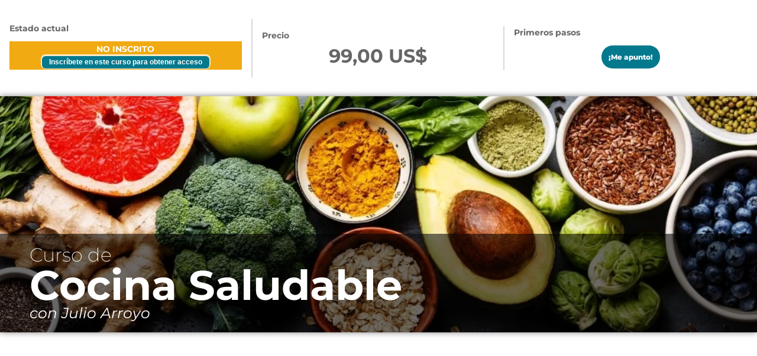

--- FILE ---
content_type: text/html; charset=UTF-8
request_url: https://formacion.zuhaizpe.com/cursos/cocina-saludable/
body_size: 37977
content:
<!DOCTYPE html><html lang="es"><head><script data-no-optimize="1">var litespeed_docref=sessionStorage.getItem("litespeed_docref");litespeed_docref&&(Object.defineProperty(document,"referrer",{get:function(){return litespeed_docref}}),sessionStorage.removeItem("litespeed_docref"));</script> <meta charset="UTF-8"><meta name='robots' content='noindex, nofollow' /><style>img:is([sizes="auto" i], [sizes^="auto," i]) { contain-intrinsic-size: 3000px 1500px }</style> <script data-no-defer="1" data-ezscrex="false" data-cfasync="false" data-pagespeed-no-defer data-cookieconsent="ignore">var ctPublicFunctions = {"_ajax_nonce":"02e3d38bb5","_rest_nonce":"8c34dfcbf5","_ajax_url":"\/wp-admin\/admin-ajax.php","_rest_url":"https:\/\/formacion.zuhaizpe.com\/wp-json\/","data__cookies_type":"native","data__ajax_type":"rest","data__bot_detector_enabled":0,"data__frontend_data_log_enabled":1,"cookiePrefix":"","wprocket_detected":false,"host_url":"formacion.zuhaizpe.com","text__ee_click_to_select":"Click to select the whole data","text__ee_original_email":"The complete one is","text__ee_got_it":"Got it","text__ee_blocked":"Bloqueado","text__ee_cannot_connect":"Cannot connect","text__ee_cannot_decode":"Can not decode email. Unknown reason","text__ee_email_decoder":"CleanTalk email decoder","text__ee_wait_for_decoding":"The magic is on the way!","text__ee_decoding_process":"Please wait a few seconds while we decode the contact data."}</script> <script data-no-defer="1" data-ezscrex="false" data-cfasync="false" data-pagespeed-no-defer data-cookieconsent="ignore">var ctPublic = {"_ajax_nonce":"02e3d38bb5","settings__forms__check_internal":"0","settings__forms__check_external":"0","settings__forms__force_protection":0,"settings__forms__search_test":"1","settings__data__bot_detector_enabled":0,"settings__sfw__anti_crawler":"1","blog_home":"https:\/\/formacion.zuhaizpe.com\/","pixel__setting":"0","pixel__enabled":false,"pixel__url":null,"data__email_check_before_post":"1","data__email_check_exist_post":0,"data__cookies_type":"native","data__key_is_ok":false,"data__visible_fields_required":true,"wl_brandname":"Anti-Spam by CleanTalk","wl_brandname_short":"CleanTalk","ct_checkjs_key":"c39829fb707f6dee8da24fb358d19897c6d95a7ee0305254f715045d3254be26","emailEncoderPassKey":"02063e43a2e02cb79d51c3c19dd4d5ea","bot_detector_forms_excluded":"W10=","advancedCacheExists":false,"varnishCacheExists":false,"wc_ajax_add_to_cart":false}</script> <title>Cocina Saludable - Zuhaizpe Formación</title><meta property="og:locale" content="es_ES" /><meta property="og:type" content="article" /><meta property="og:title" content="Cocina Saludable - Zuhaizpe Formación" /><meta property="og:description" content="Curso de Cocina Saludable con Julio Arroyo" /><meta property="og:url" content="https://formacion.zuhaizpe.com/cursos/cocina-saludable/" /><meta property="og:site_name" content="Zuhaizpe Formación" /><meta property="article:modified_time" content="2023-03-09T09:58:09+00:00" /><meta property="og:image" content="https://formacion.zuhaizpe.com/wp-content/uploads/2021/10/Curso-de-Cocina-en-Zuhaizpe-Formacion-Fondo-de-pantalla-2.webp" /><meta property="og:image:width" content="960" /><meta property="og:image:height" content="540" /><meta property="og:image:type" content="image/webp" /><meta name="twitter:card" content="summary_large_image" /><meta name="twitter:label1" content="Tiempo de lectura" /><meta name="twitter:data1" content="1 minuto" /> <script type="application/ld+json" class="yoast-schema-graph">{"@context":"https://schema.org","@graph":[{"@type":"WebPage","@id":"https://formacion.zuhaizpe.com/cursos/cocina-saludable/","url":"https://formacion.zuhaizpe.com/cursos/cocina-saludable/","name":"Cocina Saludable - Zuhaizpe Formación","isPartOf":{"@id":"https://formacion.zuhaizpe.com/#website"},"primaryImageOfPage":{"@id":"https://formacion.zuhaizpe.com/cursos/cocina-saludable/#primaryimage"},"image":{"@id":"https://formacion.zuhaizpe.com/cursos/cocina-saludable/#primaryimage"},"thumbnailUrl":"https://formacion.zuhaizpe.com/wp-content/uploads/2021/10/Curso-de-Cocina-en-Zuhaizpe-Formacion-Fondo-de-pantalla-2.webp","datePublished":"2021-03-12T15:43:49+00:00","dateModified":"2023-03-09T09:58:09+00:00","breadcrumb":{"@id":"https://formacion.zuhaizpe.com/cursos/cocina-saludable/#breadcrumb"},"inLanguage":"es","potentialAction":[{"@type":"ReadAction","target":["https://formacion.zuhaizpe.com/cursos/cocina-saludable/"]}]},{"@type":"ImageObject","inLanguage":"es","@id":"https://formacion.zuhaizpe.com/cursos/cocina-saludable/#primaryimage","url":"https://formacion.zuhaizpe.com/wp-content/uploads/2021/10/Curso-de-Cocina-en-Zuhaizpe-Formacion-Fondo-de-pantalla-2.webp","contentUrl":"https://formacion.zuhaizpe.com/wp-content/uploads/2021/10/Curso-de-Cocina-en-Zuhaizpe-Formacion-Fondo-de-pantalla-2.webp","width":960,"height":540},{"@type":"BreadcrumbList","@id":"https://formacion.zuhaizpe.com/cursos/cocina-saludable/#breadcrumb","itemListElement":[{"@type":"ListItem","position":1,"name":"Portada","item":"https://formacion.zuhaizpe.com/"},{"@type":"ListItem","position":2,"name":"Cursos","item":"https://formacion.zuhaizpe.com/cursos/"},{"@type":"ListItem","position":3,"name":"Cocina Saludable"}]},{"@type":"WebSite","@id":"https://formacion.zuhaizpe.com/#website","url":"https://formacion.zuhaizpe.com/","name":"Zuhaizpe Formación","description":"Tu espacio de formación en salud y bienestar","publisher":{"@id":"https://formacion.zuhaizpe.com/#organization"},"potentialAction":[{"@type":"SearchAction","target":{"@type":"EntryPoint","urlTemplate":"https://formacion.zuhaizpe.com/?s={search_term_string}"},"query-input":{"@type":"PropertyValueSpecification","valueRequired":true,"valueName":"search_term_string"}}],"inLanguage":"es"},{"@type":"Organization","@id":"https://formacion.zuhaizpe.com/#organization","name":"Zuhaizpe Formación","url":"https://formacion.zuhaizpe.com/","logo":{"@type":"ImageObject","inLanguage":"es","@id":"https://formacion.zuhaizpe.com/#/schema/logo/image/","url":"","contentUrl":"","caption":"Zuhaizpe Formación"},"image":{"@id":"https://formacion.zuhaizpe.com/#/schema/logo/image/"}}]}</script> <link rel='dns-prefetch' href='//fonts.googleapis.com' /><link rel="alternate" type="application/rss+xml" title="Zuhaizpe Formación &raquo; Feed" href="https://formacion.zuhaizpe.com/feed/" /><link rel="alternate" type="application/rss+xml" title="Zuhaizpe Formación &raquo; Feed de los comentarios" href="https://formacion.zuhaizpe.com/comments/feed/" /><link data-optimized="2" rel="stylesheet" href="https://formacion.zuhaizpe.com/wp-content/litespeed/css/e9cfbc96ea367f520d037c43a786daf3.css?ver=c9401" /><style id='learndash-front-inline-css'>.learndash-wrapper .ld-item-list .ld-item-list-item.ld-is-next,
		.learndash-wrapper .wpProQuiz_content .wpProQuiz_questionListItem label:focus-within {
			border-color: #04798e;
		}

		/*
		.learndash-wrapper a:not(.ld-button):not(#quiz_continue_link):not(.ld-focus-menu-link):not(.btn-blue):not(#quiz_continue_link):not(.ld-js-register-account):not(#ld-focus-mode-course-heading):not(#btn-join):not(.ld-item-name):not(.ld-table-list-item-preview):not(.ld-lesson-item-preview-heading),
		 */

		.learndash-wrapper .ld-breadcrumbs a,
		.learndash-wrapper .ld-lesson-item.ld-is-current-lesson .ld-lesson-item-preview-heading,
		.learndash-wrapper .ld-lesson-item.ld-is-current-lesson .ld-lesson-title,
		.learndash-wrapper .ld-primary-color-hover:hover,
		.learndash-wrapper .ld-primary-color,
		.learndash-wrapper .ld-primary-color-hover:hover,
		.learndash-wrapper .ld-primary-color,
		.learndash-wrapper .ld-tabs .ld-tabs-navigation .ld-tab.ld-active,
		.learndash-wrapper .ld-button.ld-button-transparent,
		.learndash-wrapper .ld-button.ld-button-reverse,
		.learndash-wrapper .ld-icon-certificate,
		.learndash-wrapper .ld-login-modal .ld-login-modal-login .ld-modal-heading,
		#wpProQuiz_user_content a,
		.learndash-wrapper .ld-item-list .ld-item-list-item a.ld-item-name:hover,
		.learndash-wrapper .ld-focus-comments__heading-actions .ld-expand-button,
		.learndash-wrapper .ld-focus-comments__heading a,
		.learndash-wrapper .ld-focus-comments .comment-respond a,
		.learndash-wrapper .ld-focus-comment .ld-comment-reply a.comment-reply-link:hover,
		.learndash-wrapper .ld-expand-button.ld-button-alternate {
			color: #04798e !important;
		}

		.learndash-wrapper .ld-focus-comment.bypostauthor>.ld-comment-wrapper,
		.learndash-wrapper .ld-focus-comment.role-group_leader>.ld-comment-wrapper,
		.learndash-wrapper .ld-focus-comment.role-administrator>.ld-comment-wrapper {
			background-color:rgba(4, 121, 142, 0.03) !important;
		}


		.learndash-wrapper .ld-primary-background,
		.learndash-wrapper .ld-tabs .ld-tabs-navigation .ld-tab.ld-active:after {
			background: #04798e !important;
		}



		.learndash-wrapper .ld-course-navigation .ld-lesson-item.ld-is-current-lesson .ld-status-incomplete,
		.learndash-wrapper .ld-focus-comment.bypostauthor:not(.ptype-sfwd-assignment) >.ld-comment-wrapper>.ld-comment-avatar img,
		.learndash-wrapper .ld-focus-comment.role-group_leader>.ld-comment-wrapper>.ld-comment-avatar img,
		.learndash-wrapper .ld-focus-comment.role-administrator>.ld-comment-wrapper>.ld-comment-avatar img {
			border-color: #04798e !important;
		}



		.learndash-wrapper .ld-loading::before {
			border-top:3px solid #04798e !important;
		}

		.learndash-wrapper .ld-button:hover:not([disabled]):not(.ld-button-transparent):not(.ld--ignore-inline-css),
		#learndash-tooltips .ld-tooltip:after,
		#learndash-tooltips .ld-tooltip,
		.ld-tooltip:not(.ld-tooltip--modern) [role="tooltip"],
		.learndash-wrapper .ld-primary-background,
		.learndash-wrapper .btn-join:not(.ld--ignore-inline-css),
		.learndash-wrapper #btn-join:not(.ld--ignore-inline-css),
		.learndash-wrapper .ld-button:not([disabled]):not(.ld-button-reverse):not(.ld-button-transparent):not(.ld--ignore-inline-css),
		.learndash-wrapper .ld-expand-button:not([disabled]),
		.learndash-wrapper .wpProQuiz_content .wpProQuiz_button:not([disabled]):not(.wpProQuiz_button_reShowQuestion):not(.wpProQuiz_button_restartQuiz),
		.learndash-wrapper .wpProQuiz_content .wpProQuiz_button2:not([disabled]),
		.learndash-wrapper .ld-focus .ld-focus-sidebar .ld-course-navigation-heading,
		.learndash-wrapper .ld-focus-comments .form-submit #submit,
		.learndash-wrapper .ld-login-modal input[type='submit']:not([disabled]),
		.learndash-wrapper .ld-login-modal .ld-login-modal-register:not([disabled]),
		.learndash-wrapper .wpProQuiz_content .wpProQuiz_certificate a.btn-blue:not([disabled]),
		.learndash-wrapper .ld-focus .ld-focus-header .ld-user-menu .ld-user-menu-items a:not([disabled]),
		#wpProQuiz_user_content table.wp-list-table thead th,
		#wpProQuiz_overlay_close:not([disabled]),
		.learndash-wrapper .ld-expand-button.ld-button-alternate:not([disabled]) .ld-icon {
			background-color: #04798e !important;
			color: #ffffff;
		}

		.learndash-wrapper .ld-focus .ld-focus-sidebar .ld-focus-sidebar-trigger:not([disabled]):not(:hover):not(:focus) .ld-icon {
			background-color: #04798e;
		}

		.learndash-wrapper .ld-focus .ld-focus-sidebar .ld-focus-sidebar-trigger:hover .ld-icon,
		.learndash-wrapper .ld-focus .ld-focus-sidebar .ld-focus-sidebar-trigger:focus .ld-icon {
			border-color: #04798e;
			color: #04798e;
		}

		.learndash-wrapper .ld-button:focus:not(.ld-button-transparent):not(.ld--ignore-inline-css),
		.learndash-wrapper .btn-join:focus:not(.ld--ignore-inline-css),
		.learndash-wrapper #btn-join:focus:not(.ld--ignore-inline-css),
		.learndash-wrapper .ld-expand-button:focus,
		.learndash-wrapper .wpProQuiz_content .wpProQuiz_button:not(.wpProQuiz_button_reShowQuestion):focus:not(.wpProQuiz_button_restartQuiz),
		.learndash-wrapper .wpProQuiz_content .wpProQuiz_button2:focus,
		.learndash-wrapper .ld-focus-comments .form-submit #submit,
		.learndash-wrapper .ld-login-modal input[type='submit']:focus,
		.learndash-wrapper .ld-login-modal .ld-login-modal-register:focus,
		.learndash-wrapper .wpProQuiz_content .wpProQuiz_certificate a.btn-blue:focus {
			opacity: 0.75; /* Replicates the hover/focus states pre-4.21.3. */
			outline-color: #04798e;
		}

		.learndash-wrapper .ld-button:hover:not(.ld-button-transparent):not(.ld--ignore-inline-css),
		.learndash-wrapper .btn-join:hover:not(.ld--ignore-inline-css),
		.learndash-wrapper #btn-join:hover:not(.ld--ignore-inline-css),
		.learndash-wrapper .ld-expand-button:hover,
		.learndash-wrapper .wpProQuiz_content .wpProQuiz_button:not(.wpProQuiz_button_reShowQuestion):hover:not(.wpProQuiz_button_restartQuiz),
		.learndash-wrapper .wpProQuiz_content .wpProQuiz_button2:hover,
		.learndash-wrapper .ld-focus-comments .form-submit #submit,
		.learndash-wrapper .ld-login-modal input[type='submit']:hover,
		.learndash-wrapper .ld-login-modal .ld-login-modal-register:hover,
		.learndash-wrapper .wpProQuiz_content .wpProQuiz_certificate a.btn-blue:hover {
			background-color: #04798e; /* Replicates the hover/focus states pre-4.21.3. */
			opacity: 0.85; /* Replicates the hover/focus states pre-4.21.3. */
		}

		.learndash-wrapper .ld-item-list .ld-item-search .ld-closer:focus {
			border-color: #04798e;
		}

		.learndash-wrapper .ld-focus .ld-focus-header .ld-user-menu .ld-user-menu-items:before {
			border-bottom-color: #04798e !important;
		}

		.learndash-wrapper .ld-button.ld-button-transparent:hover {
			background: transparent !important;
		}

		.learndash-wrapper .ld-button.ld-button-transparent:focus {
			outline-color: #04798e;
		}

		.learndash-wrapper .ld-focus .ld-focus-header .sfwd-mark-complete .learndash_mark_complete_button:not(.ld--ignore-inline-css),
		.learndash-wrapper .ld-focus .ld-focus-header #sfwd-mark-complete #learndash_mark_complete_button,
		.learndash-wrapper .ld-button.ld-button-transparent,
		.learndash-wrapper .ld-button.ld-button-alternate,
		.learndash-wrapper .ld-expand-button.ld-button-alternate {
			background-color:transparent !important;
		}

		.learndash-wrapper .ld-focus-header .ld-user-menu .ld-user-menu-items a,
		.learndash-wrapper .ld-button.ld-button-reverse:hover,
		.learndash-wrapper .ld-alert-success .ld-alert-icon.ld-icon-certificate,
		.learndash-wrapper .ld-alert-warning .ld-button,
		.learndash-wrapper .ld-primary-background.ld-status {
			color:white !important;
		}

		.learndash-wrapper .ld-status.ld-status-unlocked {
			background-color: rgba(4,121,142,0.2) !important;
			color: #04798e !important;
		}

		.learndash-wrapper .wpProQuiz_content .wpProQuiz_addToplist {
			background-color: rgba(4,121,142,0.1) !important;
			border: 1px solid #04798e !important;
		}

		.learndash-wrapper .wpProQuiz_content .wpProQuiz_toplistTable th {
			background: #04798e !important;
		}

		.learndash-wrapper .wpProQuiz_content .wpProQuiz_toplistTrOdd {
			background-color: rgba(4,121,142,0.1) !important;
		}


		.learndash-wrapper .wpProQuiz_content .wpProQuiz_time_limit .wpProQuiz_progress {
			background-color: #04798e !important;
		}
		
		.learndash-wrapper #quiz_continue_link,
		.learndash-wrapper .ld-secondary-background,
		.learndash-wrapper .learndash_mark_complete_button:not(.ld--ignore-inline-css),
		.learndash-wrapper #learndash_mark_complete_button,
		.learndash-wrapper .ld-status-complete,
		.learndash-wrapper .ld-alert-success .ld-button,
		.learndash-wrapper .ld-alert-success .ld-alert-icon {
			background-color: #f1aa11 !important;
		}

		.learndash-wrapper #quiz_continue_link:focus,
		.learndash-wrapper .learndash_mark_complete_button:focus:not(.ld--ignore-inline-css),
		.learndash-wrapper #learndash_mark_complete_button:focus,
		.learndash-wrapper .ld-alert-success .ld-button:focus {
			outline-color: #f1aa11;
		}

		.learndash-wrapper .wpProQuiz_content a#quiz_continue_link {
			background-color: #f1aa11 !important;
		}

		.learndash-wrapper .wpProQuiz_content a#quiz_continue_link:focus {
			outline-color: #f1aa11;
		}

		.learndash-wrapper .course_progress .sending_progress_bar {
			background: #f1aa11 !important;
		}

		.learndash-wrapper .wpProQuiz_content .wpProQuiz_button_reShowQuestion:hover, .learndash-wrapper .wpProQuiz_content .wpProQuiz_button_restartQuiz:hover {
			background-color: #f1aa11 !important;
			opacity: 0.75;
		}

		.learndash-wrapper .wpProQuiz_content .wpProQuiz_button_reShowQuestion:focus,
		.learndash-wrapper .wpProQuiz_content .wpProQuiz_button_restartQuiz:focus {
			outline-color: #f1aa11;
		}

		.learndash-wrapper .ld-secondary-color-hover:hover,
		.learndash-wrapper .ld-secondary-color,
		.learndash-wrapper .ld-focus .ld-focus-header .sfwd-mark-complete .learndash_mark_complete_button:not(.ld--ignore-inline-css),
		.learndash-wrapper .ld-focus .ld-focus-header #sfwd-mark-complete #learndash_mark_complete_button,
		.learndash-wrapper .ld-focus .ld-focus-header .sfwd-mark-complete:after {
			color: #f1aa11 !important;
		}

		.learndash-wrapper .ld-secondary-in-progress-icon {
			border-left-color: #f1aa11 !important;
			border-top-color: #f1aa11 !important;
		}

		.learndash-wrapper .ld-alert-success {
			border-color: #f1aa11;
			background-color: transparent !important;
			color: #f1aa11;
		}

		
		.learndash-wrapper .ld-alert-warning {
			background-color:transparent;
		}

		.learndash-wrapper .ld-status-waiting,
		.learndash-wrapper .ld-alert-warning .ld-alert-icon {
			background-color: #f1aa11 !important;
		}

		.learndash-wrapper .ld-tertiary-color-hover:hover,
		.learndash-wrapper .ld-tertiary-color,
		.learndash-wrapper .ld-alert-warning {
			color: #f1aa11 !important;
		}

		.learndash-wrapper .ld-tertiary-background {
			background-color: #f1aa11 !important;
		}

		.learndash-wrapper .ld-alert-warning {
			border-color: #f1aa11 !important;
		}

		.learndash-wrapper .ld-tertiary-background,
		.learndash-wrapper .ld-alert-warning .ld-alert-icon {
			color:white !important;
		}

		.learndash-wrapper .wpProQuiz_content .wpProQuiz_reviewQuestion li.wpProQuiz_reviewQuestionReview,
		.learndash-wrapper .wpProQuiz_content .wpProQuiz_box li.wpProQuiz_reviewQuestionReview {
			background-color: #f1aa11 !important;
		}

				.learndash-wrapper .ld-focus .ld-focus-main .ld-focus-content {
			max-width: 1180px;
		}
		

            

                                    .ld-course-list-items .ld_course_grid .thumbnail.course .ld_course_grid_price.ribbon-enrolled,
                    .ld-course-list-items .ld_course_grid .thumbnail.course a.btn-primary {
                        background: #04798e;
                        border-color: #04798e;
                    }
                    .ld-course-list-items .ld_course_grid .thumbnail.course .ld_course_grid_price.ribbon-enrolled:before {
                        border-top-color: #04798e;
                        border-right-color: #04798e;
                    }
                                    .ld-course-list-items .ld_course_grid .thumbnail.course .ld_course_grid_price {
                        background-color: #f1aa11;
                    }
                    .ld-course-list-items .ld_course_grid .thumbnail.course .ld_course_grid_price:before {
                        border-top-color: #f1aa11;
                        border-right-color: #f1aa11;
                    }
                                    .learndash-wrapper .ld-status {
                        border-radius: 0px;
                    }
                                    .learndash-wrapper.ldvc-login .ld-login-modal-login,
                    .learndash-wrapper.ldvc-login .ld-login-modal-register,
                    .learndash-wrapper .wpProQuiz_content .wpProQuiz_questionListItem label,
                    .learndash-wrapper .ld-topic-status,
                    .learndash-wrapper .ld-course-status.ld-course-status-enrolled,
                    .learndash-wrapper .ld-course-status,
                    .learndash-wrapper .ld-course-navigation .ld-lesson-item-expanded,
                    .learndash-wrapper .ld-table-list,
                    .learndash-wrapper .ld-progress .ld-progress-bar,
                    .learndash-wrapper .ld-item-list .ld-item-list-item {
                        border-radius: 12px;
                    }

                    .learndash-wrapper.lds-course-list.lds-course-list-grid-banners .ld-item-list .ld-item-list-item {
                        overflow: hidden;
                    }

                
                    .learndash-wrapper .lds-btn,
                    .ld-course-list-items .ld_course_grid .thumbnail.course a.btn-primary,
                    .learndash-wrapper .ld-focus-comments .form-submit #submit,
                    .learndash-wrapper .btn-join,
                    .learndash-wrapper .wpProQuiz_content #btn-join,
                    .learndash-wrapper #quiz_continue_link,
                    .learndash-wrapper .wpProQuiz_content input[type='button'],
                    .learndash-wrapper .wpProQuiz_content input[type='button'].wpProQuiz_button:not(.wpProQuiz_button_reShowQuestion):not(.wpProQuiz_button_restartQuiz),
                    .learndash-wrapper .wpProQuiz_content input[type='button'].wpProQuiz_button2,
                    .learndash-wrapper .sfwd_lms_mark_complete,
                    .learndash-wrapper #sfwd_lms_mark_complete,
                    .learndash-wrapper .sfwd_lms_mark_complete input[type="submit"],
                    .learndash-wrapper #sfwd_lms_mark_complete input[type="submit"],
                    .learndash-wrapper .ld-button,
                    .learndash-wrapper .ld-section-heading .ld-expand-button {

                                                       background-color: #f1aa11 !important;
                                             }
                    .learndash-wrapper .lds-btn:hover,
                    .ld-course-list-items .ld_course_grid .thumbnail.course a.btn-primary:hover,
                    .learndash-wrapper .ld-focus-comments .form-submit #submit:hover,
                    .learndash-wrapper .btn-join:hover,
                    .learndash-wrapper .wpProQuiz_content #btn-join:hover,
                    .learndash-wrapper #quiz_continue_link:hover,
                    .learndash-wrapper .wpProQuiz_content input[type='button'].wpProQuiz_button:hover,
                    .learndash-wrapper .wpProQuiz_content input[type='button'].wpProQuiz_button2:hover,
                    .learndash-wrapper .sfwd_lms_mark_complete:hover,
                    .learndash-wrapper #sfwd_lms_mark_complete:hover,
                    .learndash-wrapper .ld-section-heading .ld-section-heading,
                    .learndash-wrapper .sfwd_lms_mark_complete input[type="submit"]:hover,
                    .learndash-wrapper #sfwd_lms_mark_complete input[type="submit"]:hover, {
                         opacity: 0.8;
                                                       background-color: #f1aa11 !important;
                                             }
                
                    .ld-course-list-items .ld_course_grid .thumbnail.course a.btn-primary,
                    .learndash-wrapper .ld-focus-comments .form-submit #submit,
                    .learndash-wrapper .btn-join,
                    .learndash-wrapper .wpProQuiz_content #btn-join,
                    .learndash-wrapper #quiz_continue_link,
                    .learndash-wrapper .wpProQuiz_content .wpProQuiz_button,
                    .learndash-wrapper .wpProQuiz_content .wpProQuiz_button2,
                    .learndash-wrapper .sfwd_lms_mark_complete,
                    .learndash-wrapper #sfwd_lms_mark_complete,
                    .learndash-wrapper .sfwd_lms_mark_complete input[type="submit"],
                    .learndash-wrapper #sfwd_lms_mark_complete input[type="submit"],
                    .learndash-wrapper .ld-button,
                    .learndash-wrapper .wpProQuiz_content a#quiz_continue_link,
                    .learndash-wrapper .lds-btn,
                    .learndash-wrapper .ld-expand-button {
                        border-radius: 0px;
                    }
                                    .learndash-wrapper .ld-pagination .ld-pages {
                        border-radius: 1px;
                    }
                
                    .learndash-wrapper .ld-lesson-section-heading,
                    .learndash-wrapper .ld-section-heading h2 {
                        color: #000000;
                    }

                
                    .learndash-wrapper .ld-lesson-list .ld-section-heading {
                        background: #ffffff;
                        padding: 10px 20px;
                    }

                
                    .learndash-wrapper .ld-lesson-item-section-heading,
                    .learndash-wrapper .ld-item-list-section-heading {
                        color: #000000;
                    }

                
                    .learndash-wrapper .ld-topic-title,
                    .learndash-wrapper .ld-lesson-title,
                    .learndash-wrapper .ld-item-title {
                        color: #000000;
                    }

                
                    .learndash-wrapper .wpProQuiz_content .wpProQuiz_questionListItem label,
                    .learndash-wrapper .ld-table-list .ld-table-list-items,
                    .learndash-wrapper .ld-item-list .ld-item-list-item {
                        border-width: 3px;
                    }

                    .learndash-wrapper .ld-table-list .ld-table-list-footer {
                        border-bottom-style: solid;
                        border-bottom-width: 3px;
                    }

                    .learndash-wrapper .ld-assignment-list.ld-table-list .ld-table-list-footer {
                        border-width: 3px;
                        border-style: solid;
                        border-top: 0;
                    }

                
                    .learndash-wrapper .ld-user-status.ld-is-widget .ld-item-list .ld-item-list-item {
                        box-shadow: none;
                    }

                    .learndash-wrapper .ld-assignment-list,
                    .learndash-wrapper .ld-table-list.ld-topic-list,
                    .learndash-wrapper .ld-item-list .ld-item-list-item  {
                                                        box-shadow: 0 0 15px rgba(0,0,0,0.05);
                                                    }

                
                    .learndash-wrapper .ld-item-list .ld-item-list-item {
                        margin-bottom: 20px;
                    }

                
                    .learndash-wrapper .ld-item-list .ld-item-list-item .ld-item-list-item-preview {
                        padding: 20px;
                    }

                
                    .learndash-wrapper .wpProQuiz_graded_points, .learndash-wrapper .wpProQuiz_points,
                    .learndash-wrapper .ld-item-list .ld-item-list-item .ld-item-list-item-expanded .ld-progress,
                    .learndash-wrapper .ld-breadcrumbs,
                    .learndash-wrapper .ld-topic-status,
                    .learndash-wrapper .ld-course-navigation .ld-pagination .ld-pages,
                    .learndash-wrapper .ld-course-status.ld-course-status-not-enrolled,
                    .learndash-wrapper .wpProQuiz_graded_points,
                    .learndash-wrapper .wpProQuiz_points,
                    .learndash-wrapper .ld-focus .ld-focus-sidebar .ld-course-navigation .ld-topic-list.ld-table-list,
                    .learndash-wrapper .ld-table-list .ld-table-list-footer,
                    .learndash-wrapper .ld-pagination .ld-pages,
                    .learndash-wrapper.learndash-widget .ld-progress .ld-progress-bar,
                    .learndash-wrapper .ld-tabs .ld-tabs-navigation::after,
                    .learndash-wrapper .ld-course-status.ld-course-status-enrolled {
                        background: transparent;
                    }

                                        .learndash-wrapper .wpProQuiz_graded_points,
                    .learndash-wrapper .wpProQuiz_points {
                        border-color: transparent                    }

                    .learndash-wrapper .ld-focus .ld-focus-sidebar,
                    .learndash-wrapper .ld-focus .ld-focus-sidebar .ld-course-navigation .ld-lesson-item,
                    .learndash-wrapper .ld-course-navigation .ld-lesson-item,
                    .learndash-wrapper .ld-course-navigation .ld-course-navigation-heading {
                        border-color: transparent;
                    }

                
                    .learndash-wrapper .ld-course-navigation .ld-pagination .ld-pages,
                    .learndash-wrapper .ld-course-navigation .ld-pagination .ld-pages a,
                    .learndash-wrapper .ld-course-navigation .ld-pagination .ld-pages span,
                    .learndash-wrapper .ld-course-status.ld-course-status-not-enrolled .ld-course-status-price,
                    .learndash-wrapper .ld-course-status.ld-course-status-not-enrolled .ld-course-status-label,
                    .learndash-wrapper .ld-tabs .ld-tabs-navigation .ld-tab,
                    .learndash-wrapper .ld-pagination,
                    .learndash-wrapper .ld-item-list .ld-item-list-item .ld-item-title .ld-item-components {
                        color: #666666 !important;
                    }

                

    
            .learndash-wrapper {
                font-family: "Montserrat";
            }

    
        .learndash-wrapper .ld-item-list.ld-course-list .ld-lesson-section-heading,
        .learndash-wrapper .ld-item-list.ld-lesson-list .ld-lesson-section-heading,
        .learndash-wrapper .ld-course-navigation .ld-lesson-item-section-heading .ld-lesson-section-heading,
        .learndash-wrapper .ld-item-list.ld-course-list .ld-section-heading h2,
        .learndash-wrapper .ld-item-list.ld-lesson-list .ld-section-heading h2 {
            font-family: "Montserrat";
        }

              .learndash-wrapper .ld-focus .ld-focus-content h1 {
               font-size: 31px !important;
          }
     




              .learndash-wrapper .ld-status-icon .ld-icon {
               font-size: 12px !important;
          }
    






    
        .learndash-wrapper.lds-template-expanded .ld-table-list-item-preview.learndash-complete::before,
        .learndash-wrapper.lds-template-expanded .ld-table-list-item-preview.learndash-complete::after, 
        .learndash-wrapper.lds-template-expanded .ld-course-navigation .learndash-complete + .ld-lesson-item-section-heading .ld-lesson-section-heading::after,
        .learndash-wrapper.lds-template-expanded .ld-quiz-complete .ld-icon-quiz,
        .learndash-wrapper.lds-template-expanded .ld-item-list-item.learndash-complete + .ld-item-list-section-heading .ld-lesson-section-heading::before,
        .learndash-wrapper.lds-template-expanded .ld-item-list-section-heading::after,
        .ld-table-list.ld-topic-list .learndash-complete .ld-table-list-item-preview::before,
        .ld-table-list.ld-topic-list .learndash-complete .ld-table-list-item-preview::after,
        .learndash-wrapper.lds-template-expanded .learndash-complete .ld-item-list-item-expanded .ld-table-list-item-preview::before,
        .learndash-wrapper.lds-template-expanded .ld-lesson-item.learndash-complete::after,
        .learndash-wrapper.lds-template-expanded .ld-course-navigation .ld-lesson-item.learndash-complete::after,
        .learndash-wrapper.lds-template-expanded .ld-item-list .ld-item-list-item.learndash-complete::after,
        .learndash-wrapper.lds-template-expanded .ld-lesson-item.learndash-complete::before,
        .learndash-wrapper.lds-template-expanded .ld-item-list .learndash-complete .ld-item-list-item::after {
            background: #f1aa11 !important;
        }

    




    

.learndash-wrapper .ld-focus .ld-focus-sidebar .ld-course-navigation-heading h3 a, .learndash-wrapper .ld-focus .ld-focus-sidebar .ld-focus-sidebar-trigger{ color:#ffffff !important; }.learndash-wrapper .ld-course-navigation .ld-lesson-item-preview .ld-lesson-title, .learndash-wrapper .ld-focus .ld-focus-sidebar .ld-lesson-item-preview .ld-status-icon{ color:#000000 !important; }.learndash-wrapper .ld-focus .ld-focus-sidebar .ld-course-navigation .ld-lesson-item{ background-color:#ffffff !important; }.learndash-wrapper .ld-focus .ld-focus-sidebar .ld-course-navigation .ld-lesson-item.ld-is-current-lesson .ld-lesson-item-preview-heading .ld-status-incomplete, .learndash-wrapper .ld-course-navigation .ld-lesson-item.ld-is-current-lesson .ld-lesson-title .ld-status-incomplete{ border-color:#000000 !important; }.learndash-wrapper .ld-focus .ld-focus-sidebar .ld-course-navigation .ld-lesson-item-section-heading .ld-lesson-section-heading{ color:#000000 !important; }
.ld-focus.ld-focus-sidebar-collapsed .ld-focus-sidebar-trigger .ld-icon-arrow-right {
     background-color: #04798e !important;
}

            .learndash-wrapper .ld-breadcrumbs,
        .learndash-wrapper .ld-course-status.ld-course-status-enrolled {
            display: none;
        }</style><style id='pms-content-restriction-start-style-inline-css'></style><style id='pms-content-restriction-end-style-inline-css'></style><style id='pms-account-style-inline-css'></style><style id='pms-login-style-inline-css'></style><style id='pms-recover-password-style-inline-css'></style><style id='pms-register-style-inline-css'></style><style id='global-styles-inline-css'>:root{--wp--preset--aspect-ratio--square: 1;--wp--preset--aspect-ratio--4-3: 4/3;--wp--preset--aspect-ratio--3-4: 3/4;--wp--preset--aspect-ratio--3-2: 3/2;--wp--preset--aspect-ratio--2-3: 2/3;--wp--preset--aspect-ratio--16-9: 16/9;--wp--preset--aspect-ratio--9-16: 9/16;--wp--preset--color--black: #000000;--wp--preset--color--cyan-bluish-gray: #abb8c3;--wp--preset--color--white: #ffffff;--wp--preset--color--pale-pink: #f78da7;--wp--preset--color--vivid-red: #cf2e2e;--wp--preset--color--luminous-vivid-orange: #ff6900;--wp--preset--color--luminous-vivid-amber: #fcb900;--wp--preset--color--light-green-cyan: #7bdcb5;--wp--preset--color--vivid-green-cyan: #00d084;--wp--preset--color--pale-cyan-blue: #8ed1fc;--wp--preset--color--vivid-cyan-blue: #0693e3;--wp--preset--color--vivid-purple: #9b51e0;--wp--preset--gradient--vivid-cyan-blue-to-vivid-purple: linear-gradient(135deg,rgba(6,147,227,1) 0%,rgb(155,81,224) 100%);--wp--preset--gradient--light-green-cyan-to-vivid-green-cyan: linear-gradient(135deg,rgb(122,220,180) 0%,rgb(0,208,130) 100%);--wp--preset--gradient--luminous-vivid-amber-to-luminous-vivid-orange: linear-gradient(135deg,rgba(252,185,0,1) 0%,rgba(255,105,0,1) 100%);--wp--preset--gradient--luminous-vivid-orange-to-vivid-red: linear-gradient(135deg,rgba(255,105,0,1) 0%,rgb(207,46,46) 100%);--wp--preset--gradient--very-light-gray-to-cyan-bluish-gray: linear-gradient(135deg,rgb(238,238,238) 0%,rgb(169,184,195) 100%);--wp--preset--gradient--cool-to-warm-spectrum: linear-gradient(135deg,rgb(74,234,220) 0%,rgb(151,120,209) 20%,rgb(207,42,186) 40%,rgb(238,44,130) 60%,rgb(251,105,98) 80%,rgb(254,248,76) 100%);--wp--preset--gradient--blush-light-purple: linear-gradient(135deg,rgb(255,206,236) 0%,rgb(152,150,240) 100%);--wp--preset--gradient--blush-bordeaux: linear-gradient(135deg,rgb(254,205,165) 0%,rgb(254,45,45) 50%,rgb(107,0,62) 100%);--wp--preset--gradient--luminous-dusk: linear-gradient(135deg,rgb(255,203,112) 0%,rgb(199,81,192) 50%,rgb(65,88,208) 100%);--wp--preset--gradient--pale-ocean: linear-gradient(135deg,rgb(255,245,203) 0%,rgb(182,227,212) 50%,rgb(51,167,181) 100%);--wp--preset--gradient--electric-grass: linear-gradient(135deg,rgb(202,248,128) 0%,rgb(113,206,126) 100%);--wp--preset--gradient--midnight: linear-gradient(135deg,rgb(2,3,129) 0%,rgb(40,116,252) 100%);--wp--preset--font-size--small: 13px;--wp--preset--font-size--medium: 20px;--wp--preset--font-size--large: 36px;--wp--preset--font-size--x-large: 42px;--wp--preset--spacing--20: 0.44rem;--wp--preset--spacing--30: 0.67rem;--wp--preset--spacing--40: 1rem;--wp--preset--spacing--50: 1.5rem;--wp--preset--spacing--60: 2.25rem;--wp--preset--spacing--70: 3.38rem;--wp--preset--spacing--80: 5.06rem;--wp--preset--shadow--natural: 6px 6px 9px rgba(0, 0, 0, 0.2);--wp--preset--shadow--deep: 12px 12px 50px rgba(0, 0, 0, 0.4);--wp--preset--shadow--sharp: 6px 6px 0px rgba(0, 0, 0, 0.2);--wp--preset--shadow--outlined: 6px 6px 0px -3px rgba(255, 255, 255, 1), 6px 6px rgba(0, 0, 0, 1);--wp--preset--shadow--crisp: 6px 6px 0px rgba(0, 0, 0, 1);}:root { --wp--style--global--content-size: 800px;--wp--style--global--wide-size: 1200px; }:where(body) { margin: 0; }.wp-site-blocks > .alignleft { float: left; margin-right: 2em; }.wp-site-blocks > .alignright { float: right; margin-left: 2em; }.wp-site-blocks > .aligncenter { justify-content: center; margin-left: auto; margin-right: auto; }:where(.wp-site-blocks) > * { margin-block-start: 24px; margin-block-end: 0; }:where(.wp-site-blocks) > :first-child { margin-block-start: 0; }:where(.wp-site-blocks) > :last-child { margin-block-end: 0; }:root { --wp--style--block-gap: 24px; }:root :where(.is-layout-flow) > :first-child{margin-block-start: 0;}:root :where(.is-layout-flow) > :last-child{margin-block-end: 0;}:root :where(.is-layout-flow) > *{margin-block-start: 24px;margin-block-end: 0;}:root :where(.is-layout-constrained) > :first-child{margin-block-start: 0;}:root :where(.is-layout-constrained) > :last-child{margin-block-end: 0;}:root :where(.is-layout-constrained) > *{margin-block-start: 24px;margin-block-end: 0;}:root :where(.is-layout-flex){gap: 24px;}:root :where(.is-layout-grid){gap: 24px;}.is-layout-flow > .alignleft{float: left;margin-inline-start: 0;margin-inline-end: 2em;}.is-layout-flow > .alignright{float: right;margin-inline-start: 2em;margin-inline-end: 0;}.is-layout-flow > .aligncenter{margin-left: auto !important;margin-right: auto !important;}.is-layout-constrained > .alignleft{float: left;margin-inline-start: 0;margin-inline-end: 2em;}.is-layout-constrained > .alignright{float: right;margin-inline-start: 2em;margin-inline-end: 0;}.is-layout-constrained > .aligncenter{margin-left: auto !important;margin-right: auto !important;}.is-layout-constrained > :where(:not(.alignleft):not(.alignright):not(.alignfull)){max-width: var(--wp--style--global--content-size);margin-left: auto !important;margin-right: auto !important;}.is-layout-constrained > .alignwide{max-width: var(--wp--style--global--wide-size);}body .is-layout-flex{display: flex;}.is-layout-flex{flex-wrap: wrap;align-items: center;}.is-layout-flex > :is(*, div){margin: 0;}body .is-layout-grid{display: grid;}.is-layout-grid > :is(*, div){margin: 0;}body{padding-top: 0px;padding-right: 0px;padding-bottom: 0px;padding-left: 0px;}a:where(:not(.wp-element-button)){text-decoration: underline;}:root :where(.wp-element-button, .wp-block-button__link){background-color: #32373c;border-width: 0;color: #fff;font-family: inherit;font-size: inherit;line-height: inherit;padding: calc(0.667em + 2px) calc(1.333em + 2px);text-decoration: none;}.has-black-color{color: var(--wp--preset--color--black) !important;}.has-cyan-bluish-gray-color{color: var(--wp--preset--color--cyan-bluish-gray) !important;}.has-white-color{color: var(--wp--preset--color--white) !important;}.has-pale-pink-color{color: var(--wp--preset--color--pale-pink) !important;}.has-vivid-red-color{color: var(--wp--preset--color--vivid-red) !important;}.has-luminous-vivid-orange-color{color: var(--wp--preset--color--luminous-vivid-orange) !important;}.has-luminous-vivid-amber-color{color: var(--wp--preset--color--luminous-vivid-amber) !important;}.has-light-green-cyan-color{color: var(--wp--preset--color--light-green-cyan) !important;}.has-vivid-green-cyan-color{color: var(--wp--preset--color--vivid-green-cyan) !important;}.has-pale-cyan-blue-color{color: var(--wp--preset--color--pale-cyan-blue) !important;}.has-vivid-cyan-blue-color{color: var(--wp--preset--color--vivid-cyan-blue) !important;}.has-vivid-purple-color{color: var(--wp--preset--color--vivid-purple) !important;}.has-black-background-color{background-color: var(--wp--preset--color--black) !important;}.has-cyan-bluish-gray-background-color{background-color: var(--wp--preset--color--cyan-bluish-gray) !important;}.has-white-background-color{background-color: var(--wp--preset--color--white) !important;}.has-pale-pink-background-color{background-color: var(--wp--preset--color--pale-pink) !important;}.has-vivid-red-background-color{background-color: var(--wp--preset--color--vivid-red) !important;}.has-luminous-vivid-orange-background-color{background-color: var(--wp--preset--color--luminous-vivid-orange) !important;}.has-luminous-vivid-amber-background-color{background-color: var(--wp--preset--color--luminous-vivid-amber) !important;}.has-light-green-cyan-background-color{background-color: var(--wp--preset--color--light-green-cyan) !important;}.has-vivid-green-cyan-background-color{background-color: var(--wp--preset--color--vivid-green-cyan) !important;}.has-pale-cyan-blue-background-color{background-color: var(--wp--preset--color--pale-cyan-blue) !important;}.has-vivid-cyan-blue-background-color{background-color: var(--wp--preset--color--vivid-cyan-blue) !important;}.has-vivid-purple-background-color{background-color: var(--wp--preset--color--vivid-purple) !important;}.has-black-border-color{border-color: var(--wp--preset--color--black) !important;}.has-cyan-bluish-gray-border-color{border-color: var(--wp--preset--color--cyan-bluish-gray) !important;}.has-white-border-color{border-color: var(--wp--preset--color--white) !important;}.has-pale-pink-border-color{border-color: var(--wp--preset--color--pale-pink) !important;}.has-vivid-red-border-color{border-color: var(--wp--preset--color--vivid-red) !important;}.has-luminous-vivid-orange-border-color{border-color: var(--wp--preset--color--luminous-vivid-orange) !important;}.has-luminous-vivid-amber-border-color{border-color: var(--wp--preset--color--luminous-vivid-amber) !important;}.has-light-green-cyan-border-color{border-color: var(--wp--preset--color--light-green-cyan) !important;}.has-vivid-green-cyan-border-color{border-color: var(--wp--preset--color--vivid-green-cyan) !important;}.has-pale-cyan-blue-border-color{border-color: var(--wp--preset--color--pale-cyan-blue) !important;}.has-vivid-cyan-blue-border-color{border-color: var(--wp--preset--color--vivid-cyan-blue) !important;}.has-vivid-purple-border-color{border-color: var(--wp--preset--color--vivid-purple) !important;}.has-vivid-cyan-blue-to-vivid-purple-gradient-background{background: var(--wp--preset--gradient--vivid-cyan-blue-to-vivid-purple) !important;}.has-light-green-cyan-to-vivid-green-cyan-gradient-background{background: var(--wp--preset--gradient--light-green-cyan-to-vivid-green-cyan) !important;}.has-luminous-vivid-amber-to-luminous-vivid-orange-gradient-background{background: var(--wp--preset--gradient--luminous-vivid-amber-to-luminous-vivid-orange) !important;}.has-luminous-vivid-orange-to-vivid-red-gradient-background{background: var(--wp--preset--gradient--luminous-vivid-orange-to-vivid-red) !important;}.has-very-light-gray-to-cyan-bluish-gray-gradient-background{background: var(--wp--preset--gradient--very-light-gray-to-cyan-bluish-gray) !important;}.has-cool-to-warm-spectrum-gradient-background{background: var(--wp--preset--gradient--cool-to-warm-spectrum) !important;}.has-blush-light-purple-gradient-background{background: var(--wp--preset--gradient--blush-light-purple) !important;}.has-blush-bordeaux-gradient-background{background: var(--wp--preset--gradient--blush-bordeaux) !important;}.has-luminous-dusk-gradient-background{background: var(--wp--preset--gradient--luminous-dusk) !important;}.has-pale-ocean-gradient-background{background: var(--wp--preset--gradient--pale-ocean) !important;}.has-electric-grass-gradient-background{background: var(--wp--preset--gradient--electric-grass) !important;}.has-midnight-gradient-background{background: var(--wp--preset--gradient--midnight) !important;}.has-small-font-size{font-size: var(--wp--preset--font-size--small) !important;}.has-medium-font-size{font-size: var(--wp--preset--font-size--medium) !important;}.has-large-font-size{font-size: var(--wp--preset--font-size--large) !important;}.has-x-large-font-size{font-size: var(--wp--preset--font-size--x-large) !important;}
:root :where(.wp-block-pullquote){font-size: 1.5em;line-height: 1.6;}</style><style id='woocommerce-inline-inline-css'>.woocommerce form .form-row .required { visibility: visible; }</style><style id='elementor-frontend-inline-css'>.elementor-kit-715{--e-global-color-primary:#6EC1E4;--e-global-color-secondary:#54595F;--e-global-color-text:#7A7A7A;--e-global-color-accent:#61CE70;--e-global-color-d9487ef:#009999;--e-global-typography-primary-font-family:"Roboto";--e-global-typography-primary-font-weight:600;--e-global-typography-secondary-font-family:"Roboto Mono";--e-global-typography-secondary-font-weight:400;--e-global-typography-text-font-family:"Roboto";--e-global-typography-text-font-weight:400;--e-global-typography-accent-font-family:"Roboto";--e-global-typography-accent-font-weight:500;font-family:"Montserrat", Sans-serif;}.elementor-kit-715 button,.elementor-kit-715 input[type="button"],.elementor-kit-715 input[type="submit"],.elementor-kit-715 .elementor-button{background-color:#027990;font-family:"Montserrat", Sans-serif;color:#FFFFFF;}.elementor-kit-715 e-page-transition{background-color:#FFBC7D;}.elementor-kit-715 a{color:#28D3FFE0;font-family:"Montserrat", Sans-serif;}.elementor-kit-715 a:hover{color:#8CE7FFE0;}.elementor-kit-715 h1{font-family:"Montserrat Alternates", Sans-serif;}.elementor-kit-715 h2{font-family:"Montserrat", Sans-serif;}.elementor-kit-715 h3{font-family:"Montserrat", Sans-serif;}.elementor-kit-715 h4{font-family:"Montserrat", Sans-serif;}.elementor-kit-715 h5{font-family:"Montserrat", Sans-serif;}.elementor-kit-715 h6{font-family:"Montserrat", Sans-serif;}.elementor-section.elementor-section-boxed > .elementor-container{max-width:1140px;}.e-con{--container-max-width:1140px;}.elementor-widget:not(:last-child){margin-block-end:20px;}.elementor-element{--widgets-spacing:20px 20px;--widgets-spacing-row:20px;--widgets-spacing-column:20px;}.site-header .site-branding{flex-direction:column;align-items:stretch;}.site-header{padding-inline-end:0px;padding-inline-start:0px;}.site-footer .site-branding{flex-direction:column;align-items:stretch;}@media(max-width:1024px){.elementor-section.elementor-section-boxed > .elementor-container{max-width:1024px;}.e-con{--container-max-width:1024px;}}@media(max-width:767px){.elementor-section.elementor-section-boxed > .elementor-container{max-width:767px;}.e-con{--container-max-width:767px;}}
.elementor-4827 .elementor-element.elementor-element-e4ffaee:not(.elementor-motion-effects-element-type-background), .elementor-4827 .elementor-element.elementor-element-e4ffaee > .elementor-motion-effects-container > .elementor-motion-effects-layer{background-image:url("https://formacion.zuhaizpe.com/wp-content/uploads/2021/10/Curso-de-Cocina-en-Zuhaizpe-Formacion-Fondo-de-pantalla-2.webp");background-position:0px -233px;background-repeat:no-repeat;background-size:cover;}.elementor-4827 .elementor-element.elementor-element-e4ffaee > .elementor-container{min-height:400px;}.elementor-4827 .elementor-element.elementor-element-e4ffaee > .elementor-background-overlay{background-position:center center;background-size:cover;opacity:1;transition:background 0.3s, border-radius 0.3s, opacity 0.3s;}.elementor-4827 .elementor-element.elementor-element-e4ffaee{box-shadow:0px 0px 10px 0px rgba(0,0,0,0.5);transition:background 0.3s, border 0.3s, border-radius 0.3s, box-shadow 0.3s;margin-top:0px;margin-bottom:0px;padding:0px 0px 0px 0px;}.elementor-4827 .elementor-element.elementor-element-9bc4328:not(.elementor-motion-effects-element-type-background) > .elementor-widget-wrap, .elementor-4827 .elementor-element.elementor-element-9bc4328 > .elementor-widget-wrap > .elementor-motion-effects-container > .elementor-motion-effects-layer{background-color:#00000091;}.elementor-4827 .elementor-element.elementor-element-9bc4328 > .elementor-widget-wrap > .elementor-widget:not(.elementor-widget__width-auto):not(.elementor-widget__width-initial):not(:last-child):not(.elementor-absolute){margin-bottom:0px;}.elementor-4827 .elementor-element.elementor-element-9bc4328 > .elementor-element-populated >  .elementor-background-overlay{background-position:center center;background-size:cover;opacity:0.5;}.elementor-4827 .elementor-element.elementor-element-9bc4328 > .elementor-element-populated{transition:background 0.3s, border 0.3s, border-radius 0.3s, box-shadow 0.3s;padding:20px 50px 20px 50px;}.elementor-4827 .elementor-element.elementor-element-9bc4328 > .elementor-element-populated > .elementor-background-overlay{transition:background 0.3s, border-radius 0.3s, opacity 0.3s;}.elementor-4827 .elementor-element.elementor-element-06d8f12 .elementor-heading-title{font-weight:200;color:#FFFFFF;}.elementor-4827 .elementor-element.elementor-element-724b5f6 .elementor-heading-title{font-size:70px;font-weight:bold;color:#FFFFFF;}.elementor-4827 .elementor-element.elementor-element-a6b2797{text-align:left;}.elementor-4827 .elementor-element.elementor-element-a6b2797 .elementor-heading-title{font-size:25px;font-weight:400;font-style:italic;color:#FFFFFF;}.elementor-4827 .elementor-element.elementor-element-de140d6{margin-top:50px;margin-bottom:50px;}.elementor-4827 .elementor-element.elementor-element-81da20e .learndash-wrapper .ld-section-heading .ld-expand-button{color:#ffffff;}.elementor-4827 .elementor-element.elementor-element-81da20e .learndash-wrapper .ld-section-heading .ld-item-list-actions .ld-expand-button{background-color:#04798e !important;}.elementor-4827 .elementor-element.elementor-element-81da20e .learndash-wrapper .ld-item-list .ld-item-list-item .ld-item-title{color:#495255;}.elementor-4827 .elementor-element.elementor-element-81da20e .learndash-wrapper .ld-table-list-items .ld-table-list-item a{color:#495255;}.elementor-4827 .elementor-element.elementor-element-81da20e .learndash-wrapper .ld-item-list .ld-item-list-item{background-color:#ffffff;}.elementor-4827 .elementor-element.elementor-element-81da20e .learndash-wrapper .ld-table-list-items{background-color:#ffffff;}.elementor-4827 .elementor-element.elementor-element-81da20e .learndash-wrapper .ld-item-details .ld-expand-button{color:#ffffff !important;}.elementor-4827 .elementor-element.elementor-element-81da20e .learndash-wrapper .ld-item-details .ld-expand-button .ld-icon-arrow-down{color:#ffffff !important;background-color:#04798e !important;}.elementor-4827 .elementor-element.elementor-element-81da20e .learndash-wrapper .ld-item-details .ld-expand-button .ld-text{color:#ffffff !important;}.elementor-4827 .elementor-element.elementor-element-81da20e .learndash-wrapper .ld-lesson-list .ld-item-list-items .ld-item-list-item .ld-table-list-header.ld-primary-background{background-color:#04798e !important;}.elementor-4827 .elementor-element.elementor-element-81da20e .learndash-wrapper .ld-lesson-list .ld-item-list-items .ld-item-list-item .ld-table-list-header{background-color:#04798e !important;}:root{--page-title-display:none;}@media(max-width:1024px){.elementor-4827 .elementor-element.elementor-element-e4ffaee:not(.elementor-motion-effects-element-type-background), .elementor-4827 .elementor-element.elementor-element-e4ffaee > .elementor-motion-effects-container > .elementor-motion-effects-layer{background-position:0px 0px;}}@media(max-width:767px){.elementor-4827 .elementor-element.elementor-element-e4ffaee:not(.elementor-motion-effects-element-type-background), .elementor-4827 .elementor-element.elementor-element-e4ffaee > .elementor-motion-effects-container > .elementor-motion-effects-layer{background-image:url("https://formacion.zuhaizpe.com/wp-content/uploads/2021/10/Curso-de-Cocina-en-Zuhaizpe-Formacion-Fondo-de-pantalla-2.webp");background-position:-123px 0px;}.elementor-4827 .elementor-element.elementor-element-e4ffaee{margin-top:0px;margin-bottom:0px;padding:0px 0px 0px 0px;}.elementor-4827 .elementor-element.elementor-element-9bc4328 > .elementor-widget-wrap > .elementor-widget:not(.elementor-widget__width-auto):not(.elementor-widget__width-initial):not(:last-child):not(.elementor-absolute){margin-bottom:0px;}.elementor-4827 .elementor-element.elementor-element-9bc4328 > .elementor-element-populated{padding:20px 20px 20px 20px;}.elementor-4827 .elementor-element.elementor-element-06d8f12 .elementor-heading-title{font-size:25px;}.elementor-4827 .elementor-element.elementor-element-724b5f6 .elementor-heading-title{font-size:35px;}.elementor-4827 .elementor-element.elementor-element-a6b2797{text-align:right;}.elementor-4827 .elementor-element.elementor-element-a6b2797 .elementor-heading-title{font-size:20px;}.elementor-4827 .elementor-element.elementor-element-de140d6{padding:0px 20px 0px 20px;}}
.elementor-1324 .elementor-element.elementor-element-c97ca5d > .elementor-container > .elementor-column > .elementor-widget-wrap{align-content:center;align-items:center;}.elementor-1324 .elementor-element.elementor-element-c97ca5d:not(.elementor-motion-effects-element-type-background), .elementor-1324 .elementor-element.elementor-element-c97ca5d > .elementor-motion-effects-container > .elementor-motion-effects-layer{background-color:#007991;}.elementor-1324 .elementor-element.elementor-element-c97ca5d:hover{background-color:#007991;}.elementor-1324 .elementor-element.elementor-element-c97ca5d{overflow:hidden;transition:background 0.3s, border 0.3s, border-radius 0.3s, box-shadow 0.3s;}.elementor-1324 .elementor-element.elementor-element-c97ca5d > .elementor-background-overlay{transition:background 0.3s, border-radius 0.3s, opacity 0.3s;}.elementor-1324 .elementor-element.elementor-element-7fe9a1b:not(.elementor-motion-effects-element-type-background) > .elementor-widget-wrap, .elementor-1324 .elementor-element.elementor-element-7fe9a1b > .elementor-widget-wrap > .elementor-motion-effects-container > .elementor-motion-effects-layer{background-color:#00799100;}.elementor-1324 .elementor-element.elementor-element-7fe9a1b > .elementor-element-populated{transition:background 0.3s, border 0.3s, border-radius 0.3s, box-shadow 0.3s;margin:10px 0px 10px 0px;--e-column-margin-right:0px;--e-column-margin-left:0px;}.elementor-1324 .elementor-element.elementor-element-7fe9a1b > .elementor-element-populated > .elementor-background-overlay{transition:background 0.3s, border-radius 0.3s, opacity 0.3s;}.elementor-1324 .elementor-element.elementor-element-0e5c197 > .elementor-widget-container{margin:10px 0px 10px 30px;}.elementor-1324 .elementor-element.elementor-element-0e5c197{text-align:left;}.elementor-1324 .elementor-element.elementor-element-0e5c197 img{width:150px;}.elementor-1324 .elementor-element.elementor-element-cd097d7:not(.elementor-motion-effects-element-type-background) > .elementor-widget-wrap, .elementor-1324 .elementor-element.elementor-element-cd097d7 > .elementor-widget-wrap > .elementor-motion-effects-container > .elementor-motion-effects-layer{background-color:#00799100;}.elementor-1324 .elementor-element.elementor-element-cd097d7 > .elementor-element-populated{transition:background 0.3s, border 0.3s, border-radius 0.3s, box-shadow 0.3s;}.elementor-1324 .elementor-element.elementor-element-cd097d7 > .elementor-element-populated > .elementor-background-overlay{transition:background 0.3s, border-radius 0.3s, opacity 0.3s;}.elementor-1324 .elementor-element.elementor-element-6a17b55 .elementor-menu-toggle{margin:0 auto;}.elementor-1324 .elementor-element.elementor-element-6a17b55 .elementor-nav-menu .elementor-item{font-family:"Montserrat", Sans-serif;font-size:20px;font-weight:500;line-height:2em;letter-spacing:-1.6px;}.elementor-1324 .elementor-element.elementor-element-6a17b55 .elementor-nav-menu--main .elementor-item{color:#FFFFFF;fill:#FFFFFF;padding-left:10px;padding-right:10px;padding-top:10px;padding-bottom:10px;}.elementor-1324 .elementor-element.elementor-element-6a17b55 .elementor-nav-menu--main .elementor-item:hover,
					.elementor-1324 .elementor-element.elementor-element-6a17b55 .elementor-nav-menu--main .elementor-item.elementor-item-active,
					.elementor-1324 .elementor-element.elementor-element-6a17b55 .elementor-nav-menu--main .elementor-item.highlighted,
					.elementor-1324 .elementor-element.elementor-element-6a17b55 .elementor-nav-menu--main .elementor-item:focus{color:#FFFFFF;fill:#FFFFFF;}.elementor-1324 .elementor-element.elementor-element-6a17b55 .elementor-nav-menu--main:not(.e--pointer-framed) .elementor-item:before,
					.elementor-1324 .elementor-element.elementor-element-6a17b55 .elementor-nav-menu--main:not(.e--pointer-framed) .elementor-item:after{background-color:#FFFFFF;}.elementor-1324 .elementor-element.elementor-element-6a17b55 .e--pointer-framed .elementor-item:before,
					.elementor-1324 .elementor-element.elementor-element-6a17b55 .e--pointer-framed .elementor-item:after{border-color:#FFFFFF;}.elementor-1324 .elementor-element.elementor-element-6a17b55 .elementor-nav-menu--main .elementor-item.elementor-item-active{color:#FFFFFF;}.elementor-1324 .elementor-element.elementor-element-6a17b55 .elementor-nav-menu--main:not(.e--pointer-framed) .elementor-item.elementor-item-active:before,
					.elementor-1324 .elementor-element.elementor-element-6a17b55 .elementor-nav-menu--main:not(.e--pointer-framed) .elementor-item.elementor-item-active:after{background-color:#FFFFFF;}.elementor-1324 .elementor-element.elementor-element-6a17b55 .e--pointer-framed .elementor-item.elementor-item-active:before,
					.elementor-1324 .elementor-element.elementor-element-6a17b55 .e--pointer-framed .elementor-item.elementor-item-active:after{border-color:#FFFFFF;}.elementor-1324 .elementor-element.elementor-element-6a17b55{--e-nav-menu-horizontal-menu-item-margin:calc( 10px / 2 );}.elementor-1324 .elementor-element.elementor-element-6a17b55 .elementor-nav-menu--main:not(.elementor-nav-menu--layout-horizontal) .elementor-nav-menu > li:not(:last-child){margin-bottom:10px;}.elementor-1324 .elementor-element.elementor-element-3b6a8f3:not(.elementor-motion-effects-element-type-background) > .elementor-widget-wrap, .elementor-1324 .elementor-element.elementor-element-3b6a8f3 > .elementor-widget-wrap > .elementor-motion-effects-container > .elementor-motion-effects-layer{background-color:#00799100;}.elementor-bc-flex-widget .elementor-1324 .elementor-element.elementor-element-3b6a8f3.elementor-column .elementor-widget-wrap{align-items:center;}.elementor-1324 .elementor-element.elementor-element-3b6a8f3.elementor-column.elementor-element[data-element_type="column"] > .elementor-widget-wrap.elementor-element-populated{align-content:center;align-items:center;}.elementor-1324 .elementor-element.elementor-element-3b6a8f3 > .elementor-widget-wrap > .elementor-widget:not(.elementor-widget__width-auto):not(.elementor-widget__width-initial):not(:last-child):not(.elementor-absolute){margin-bottom:5px;}.elementor-1324 .elementor-element.elementor-element-3b6a8f3 > .elementor-element-populated{transition:background 0.3s, border 0.3s, border-radius 0.3s, box-shadow 0.3s;}.elementor-1324 .elementor-element.elementor-element-3b6a8f3 > .elementor-element-populated > .elementor-background-overlay{transition:background 0.3s, border-radius 0.3s, opacity 0.3s;}.elementor-1324 .elementor-element.elementor-element-aa8511f{--main-alignment:right;--divider-style:solid;--subtotal-divider-style:solid;--elementor-remove-from-cart-button:none;--remove-from-cart-button:block;--toggle-button-text-color:#FFFFFF;--toggle-button-icon-color:#FFFFFF;--toggle-button-border-color:#FFFFFF;--toggle-button-hover-text-color:#A2B022;--toggle-button-icon-hover-color:#A2B022;--toggle-button-hover-border-color:#A2B022;--cart-border-style:none;--cart-footer-layout:1fr 1fr;--products-max-height-sidecart:calc(100vh - 240px);--products-max-height-minicart:calc(100vh - 385px);}.elementor-1324 .elementor-element.elementor-element-aa8511f .widget_shopping_cart_content{--subtotal-divider-left-width:0;--subtotal-divider-right-width:0;}.elementor-1324 .elementor-element.elementor-element-681e6ce:not(.elementor-motion-effects-element-type-background), .elementor-1324 .elementor-element.elementor-element-681e6ce > .elementor-motion-effects-container > .elementor-motion-effects-layer{background-color:#04798F;}.elementor-1324 .elementor-element.elementor-element-681e6ce{transition:background 0.3s, border 0.3s, border-radius 0.3s, box-shadow 0.3s;margin-top:0px;margin-bottom:0px;padding:0px 0px 0px 0px;}.elementor-1324 .elementor-element.elementor-element-681e6ce > .elementor-background-overlay{transition:background 0.3s, border-radius 0.3s, opacity 0.3s;}.elementor-1324 .elementor-element.elementor-element-ac4a12f .elementor-menu-toggle{margin:0 auto;background-color:#007991;border-width:0px;border-radius:0px;}.elementor-1324 .elementor-element.elementor-element-ac4a12f .elementor-nav-menu .elementor-item{font-family:"Montserrat", Sans-serif;font-size:15px;font-weight:bold;}.elementor-1324 .elementor-element.elementor-element-ac4a12f .elementor-nav-menu--main .elementor-item{color:#FFFFFF;fill:#FFFFFF;padding-top:20px;padding-bottom:20px;}.elementor-1324 .elementor-element.elementor-element-ac4a12f .elementor-nav-menu--main .elementor-item:hover,
					.elementor-1324 .elementor-element.elementor-element-ac4a12f .elementor-nav-menu--main .elementor-item.elementor-item-active,
					.elementor-1324 .elementor-element.elementor-element-ac4a12f .elementor-nav-menu--main .elementor-item.highlighted,
					.elementor-1324 .elementor-element.elementor-element-ac4a12f .elementor-nav-menu--main .elementor-item:focus{color:#FFFFFF;}.elementor-1324 .elementor-element.elementor-element-ac4a12f .elementor-nav-menu--main:not(.e--pointer-framed) .elementor-item:before,
					.elementor-1324 .elementor-element.elementor-element-ac4a12f .elementor-nav-menu--main:not(.e--pointer-framed) .elementor-item:after{background-color:#F6A700;}.elementor-1324 .elementor-element.elementor-element-ac4a12f .e--pointer-framed .elementor-item:before,
					.elementor-1324 .elementor-element.elementor-element-ac4a12f .e--pointer-framed .elementor-item:after{border-color:#F6A700;}.elementor-1324 .elementor-element.elementor-element-ac4a12f .elementor-nav-menu--main .elementor-item.elementor-item-active{color:#FFFFFF;}.elementor-1324 .elementor-element.elementor-element-ac4a12f .elementor-nav-menu--main:not(.e--pointer-framed) .elementor-item.elementor-item-active:before,
					.elementor-1324 .elementor-element.elementor-element-ac4a12f .elementor-nav-menu--main:not(.e--pointer-framed) .elementor-item.elementor-item-active:after{background-color:#F6A700;}.elementor-1324 .elementor-element.elementor-element-ac4a12f .e--pointer-framed .elementor-item.elementor-item-active:before,
					.elementor-1324 .elementor-element.elementor-element-ac4a12f .e--pointer-framed .elementor-item.elementor-item-active:after{border-color:#F6A700;}.elementor-1324 .elementor-element.elementor-element-ac4a12f .elementor-nav-menu--dropdown a, .elementor-1324 .elementor-element.elementor-element-ac4a12f .elementor-menu-toggle{color:#FFFFFF;fill:#FFFFFF;}.elementor-1324 .elementor-element.elementor-element-ac4a12f .elementor-nav-menu--dropdown{background-color:#007991;border-style:solid;border-color:#00798F;}.elementor-1324 .elementor-element.elementor-element-ac4a12f .elementor-nav-menu--dropdown a:hover,
					.elementor-1324 .elementor-element.elementor-element-ac4a12f .elementor-nav-menu--dropdown a:focus,
					.elementor-1324 .elementor-element.elementor-element-ac4a12f .elementor-nav-menu--dropdown a.elementor-item-active,
					.elementor-1324 .elementor-element.elementor-element-ac4a12f .elementor-nav-menu--dropdown a.highlighted,
					.elementor-1324 .elementor-element.elementor-element-ac4a12f .elementor-menu-toggle:hover,
					.elementor-1324 .elementor-element.elementor-element-ac4a12f .elementor-menu-toggle:focus{color:#007991;}.elementor-1324 .elementor-element.elementor-element-ac4a12f .elementor-nav-menu--dropdown a:hover,
					.elementor-1324 .elementor-element.elementor-element-ac4a12f .elementor-nav-menu--dropdown a:focus,
					.elementor-1324 .elementor-element.elementor-element-ac4a12f .elementor-nav-menu--dropdown a.elementor-item-active,
					.elementor-1324 .elementor-element.elementor-element-ac4a12f .elementor-nav-menu--dropdown a.highlighted{background-color:#FFFFFF;}.elementor-1324 .elementor-element.elementor-element-ac4a12f .elementor-nav-menu--dropdown a.elementor-item-active{color:#007991;background-color:#FFFFFF;}.elementor-1324 .elementor-element.elementor-element-ac4a12f .elementor-nav-menu--dropdown .elementor-item, .elementor-1324 .elementor-element.elementor-element-ac4a12f .elementor-nav-menu--dropdown  .elementor-sub-item{font-size:15px;font-weight:400;}.elementor-1324 .elementor-element.elementor-element-ac4a12f .elementor-nav-menu--dropdown li:not(:last-child){border-style:solid;border-color:#FFFFFF;border-bottom-width:1px;}.elementor-1324 .elementor-element.elementor-element-ac4a12f div.elementor-menu-toggle{color:#FFFFFF;}.elementor-1324 .elementor-element.elementor-element-ac4a12f div.elementor-menu-toggle svg{fill:#FFFFFF;}.elementor-1324 .elementor-element.elementor-element-ac4a12f div.elementor-menu-toggle:hover, .elementor-1324 .elementor-element.elementor-element-ac4a12f div.elementor-menu-toggle:focus{color:#FFFFFF;}.elementor-1324 .elementor-element.elementor-element-ac4a12f div.elementor-menu-toggle:hover svg, .elementor-1324 .elementor-element.elementor-element-ac4a12f div.elementor-menu-toggle:focus svg{fill:#FFFFFF;}.elementor-1324 .elementor-element.elementor-element-ac4a12f .elementor-menu-toggle:hover, .elementor-1324 .elementor-element.elementor-element-ac4a12f .elementor-menu-toggle:focus{background-color:#007991;}.elementor-1324 .elementor-element.elementor-element-ac4a12f{--nav-menu-icon-size:25px;}.elementor-1324 .elementor-element.elementor-element-aa14e37 .elementor-icon-box-wrapper{align-items:start;}.elementor-1324 .elementor-element.elementor-element-aa14e37{--icon-box-icon-margin:15px;}.elementor-1324 .elementor-element.elementor-element-aa14e37.elementor-view-stacked .elementor-icon{background-color:#FFFFFF;}.elementor-1324 .elementor-element.elementor-element-aa14e37.elementor-view-framed .elementor-icon, .elementor-1324 .elementor-element.elementor-element-aa14e37.elementor-view-default .elementor-icon{fill:#FFFFFF;color:#FFFFFF;border-color:#FFFFFF;}.elementor-1324 .elementor-element.elementor-element-aa14e37 .elementor-icon{font-size:30px;}.elementor-1324 .elementor-element.elementor-element-aa14e37 .elementor-icon-box-description{font-family:"Montserrat", Sans-serif;font-size:16px;font-weight:bold;color:#FFFFFF;}.elementor-1324 .elementor-element.elementor-element-ccdd499 .hfe-masthead-custom-menu-items .hfe-site-header-cart .hfe-site-header-cart-li {font-size:15px;}.elementor-1324 .elementor-element.elementor-element-ccdd499 .hfe-menu-cart__toggle .elementor-button,.elementor-1324 .elementor-element.elementor-element-ccdd499 .hfe-cart-menu-wrap-default .hfe-cart-count:after, .elementor-1324 .elementor-element.elementor-element-ccdd499 .hfe-cart-menu-wrap-default .hfe-cart-count{border-width:1px 1px 1px 1px;}.elementor-1324 .elementor-element.elementor-element-ccdd499 .hfe-menu-cart__toggle .elementor-button,.elementor-1324 .elementor-element.elementor-element-ccdd499 .hfe-cart-menu-wrap-default span.hfe-cart-count{color:#FFFFFF;}.elementor-1324 .elementor-element.elementor-element-ccdd499 .hfe-menu-cart__toggle .elementor-button,.elementor-1324 .elementor-element.elementor-element-ccdd499 .hfe-cart-menu-wrap-default .hfe-cart-count:after, .elementor-1324 .elementor-element.elementor-element-ccdd499 .hfe-masthead-custom-menu-items .hfe-cart-menu-wrap-default .hfe-cart-count{border-color:#FFFFFF;}.elementor-1324 .elementor-element.elementor-element-ccdd499 .hfe-menu-cart__toggle .elementor-button:hover,.elementor-1324 .elementor-element.elementor-element-ccdd499 .hfe-cart-menu-wrap-default span.hfe-cart-count:hover{color:#047990;background-color:#FFFFFF;}.elementor-1324 .elementor-element.elementor-element-ccdd499 .hfe-menu-cart__toggle .elementor-button:hover,.elementor-1324 .elementor-element.elementor-element-ccdd499 .hfe-cart-menu-wrap-default:hover .hfe-cart-count:after, .elementor-1324 .elementor-element.elementor-element-ccdd499 .hfe-cart-menu-wrap-default:hover .hfe-cart-count{border-color:#FFFFFF;}@media(min-width:768px){.elementor-1324 .elementor-element.elementor-element-7fe9a1b{width:10%;}.elementor-1324 .elementor-element.elementor-element-cd097d7{width:79.664%;}.elementor-1324 .elementor-element.elementor-element-3b6a8f3{width:10%;}}@media(max-width:1024px){.elementor-1324 .elementor-element.elementor-element-c97ca5d{padding:30px 20px 30px 20px;}.elementor-1324 .elementor-element.elementor-element-d88f5e0 img{width:40%;}.elementor-1324 .elementor-element.elementor-element-ac4a12f .elementor-nav-menu--main > .elementor-nav-menu > li > .elementor-nav-menu--dropdown, .elementor-1324 .elementor-element.elementor-element-ac4a12f .elementor-nav-menu__container.elementor-nav-menu--dropdown{margin-top:45px !important;}}@media(max-width:767px){.elementor-1324 .elementor-element.elementor-element-c97ca5d{padding:20px 20px 20px 20px;}.elementor-1324 .elementor-element.elementor-element-7fe9a1b{width:35%;}.elementor-1324 .elementor-element.elementor-element-e7926e8{width:50%;}.elementor-bc-flex-widget .elementor-1324 .elementor-element.elementor-element-e7926e8.elementor-column .elementor-widget-wrap{align-items:center;}.elementor-1324 .elementor-element.elementor-element-e7926e8.elementor-column.elementor-element[data-element_type="column"] > .elementor-widget-wrap.elementor-element-populated{align-content:center;align-items:center;}.elementor-1324 .elementor-element.elementor-element-e7926e8 > .elementor-element-populated{margin:0px 0px 0px 0px;--e-column-margin-right:0px;--e-column-margin-left:0px;padding:0px 0px 0px 20px;}.elementor-1324 .elementor-element.elementor-element-d88f5e0{text-align:left;}.elementor-1324 .elementor-element.elementor-element-d88f5e0 img{width:100px;}.elementor-1324 .elementor-element.elementor-element-0c78c26{width:20%;}.elementor-bc-flex-widget .elementor-1324 .elementor-element.elementor-element-0c78c26.elementor-column .elementor-widget-wrap{align-items:center;}.elementor-1324 .elementor-element.elementor-element-0c78c26.elementor-column.elementor-element[data-element_type="column"] > .elementor-widget-wrap.elementor-element-populated{align-content:center;align-items:center;}.elementor-1324 .elementor-element.elementor-element-0c78c26 > .elementor-element-populated{margin:10px 0px 0px 0px;--e-column-margin-right:0px;--e-column-margin-left:0px;padding:0px 0px 0px 0px;}.elementor-1324 .elementor-element.elementor-element-ac4a12f > .elementor-widget-container{margin:0px 0px 0px 0px;padding:0px 0px 0px 0px;}.elementor-1324 .elementor-element.elementor-element-ac4a12f .elementor-nav-menu .elementor-item{font-size:15px;letter-spacing:-1px;}.elementor-1324 .elementor-element.elementor-element-ac4a12f .elementor-nav-menu--main .elementor-item{padding-left:7px;padding-right:7px;padding-top:2px;padding-bottom:2px;}.elementor-1324 .elementor-element.elementor-element-ac4a12f{--e-nav-menu-horizontal-menu-item-margin:calc( 0px / 2 );--nav-menu-icon-size:34px;}.elementor-1324 .elementor-element.elementor-element-ac4a12f .elementor-nav-menu--main:not(.elementor-nav-menu--layout-horizontal) .elementor-nav-menu > li:not(:last-child){margin-bottom:0px;}.elementor-1324 .elementor-element.elementor-element-ac4a12f .elementor-item:before{border-radius:0px;}.elementor-1324 .elementor-element.elementor-element-ac4a12f .e--animation-shutter-in-horizontal .elementor-item:before{border-radius:0px 0px 0 0;}.elementor-1324 .elementor-element.elementor-element-ac4a12f .e--animation-shutter-in-horizontal .elementor-item:after{border-radius:0 0 0px 0px;}.elementor-1324 .elementor-element.elementor-element-ac4a12f .e--animation-shutter-in-vertical .elementor-item:before{border-radius:0 0px 0px 0;}.elementor-1324 .elementor-element.elementor-element-ac4a12f .e--animation-shutter-in-vertical .elementor-item:after{border-radius:0px 0 0 0px;}.elementor-1324 .elementor-element.elementor-element-ac4a12f .elementor-nav-menu--dropdown .elementor-item, .elementor-1324 .elementor-element.elementor-element-ac4a12f .elementor-nav-menu--dropdown  .elementor-sub-item{font-size:18px;letter-spacing:-1.5px;}.elementor-1324 .elementor-element.elementor-element-ac4a12f .elementor-nav-menu--dropdown{border-width:1px 1px 1px 1px;}.elementor-1324 .elementor-element.elementor-element-ac4a12f .elementor-nav-menu--main > .elementor-nav-menu > li > .elementor-nav-menu--dropdown, .elementor-1324 .elementor-element.elementor-element-ac4a12f .elementor-nav-menu__container.elementor-nav-menu--dropdown{margin-top:11px !important;}.elementor-1324 .elementor-element.elementor-element-ac4a12f .elementor-menu-toggle{border-radius:0px;}.elementor-1324 .elementor-element.elementor-element-bdcaa23{width:10%;}.elementor-bc-flex-widget .elementor-1324 .elementor-element.elementor-element-bdcaa23.elementor-column .elementor-widget-wrap{align-items:flex-end;}.elementor-1324 .elementor-element.elementor-element-bdcaa23.elementor-column.elementor-element[data-element_type="column"] > .elementor-widget-wrap.elementor-element-populated{align-content:flex-end;align-items:flex-end;}.elementor-1324 .elementor-element.elementor-element-bdcaa23 > .elementor-element-populated{margin:0px 0px 0px 0px;--e-column-margin-right:0px;--e-column-margin-left:0px;padding:0px 0px 0px 0px;}.elementor-1324 .elementor-element.elementor-element-aa14e37 > .elementor-widget-container{margin:0px 0px 5px 0px;padding:0px 0px 0px 0px;}.elementor-1324 .elementor-element.elementor-element-aa14e37 .elementor-icon-box-wrapper{text-align:center;}.elementor-1324 .elementor-element.elementor-element-aa14e37{--icon-box-icon-margin:2px;}.elementor-1324 .elementor-element.elementor-element-aa14e37 .elementor-icon{font-size:30px;}.elementor-1324 .elementor-element.elementor-element-aa14e37 .elementor-icon-box-description{font-size:1px;}.elementor-1324 .elementor-element.elementor-element-ad4ecd7{width:20%;}.elementor-bc-flex-widget .elementor-1324 .elementor-element.elementor-element-ad4ecd7.elementor-column .elementor-widget-wrap{align-items:center;}.elementor-1324 .elementor-element.elementor-element-ad4ecd7.elementor-column.elementor-element[data-element_type="column"] > .elementor-widget-wrap.elementor-element-populated{align-content:center;align-items:center;}.elementor-1324 .elementor-element.elementor-element-ad4ecd7 > .elementor-element-populated{margin:10px 0px 0px 0px;--e-column-margin-right:0px;--e-column-margin-left:0px;padding:0px 0px 0px 0px;}}
.elementor-7487 .elementor-element.elementor-element-a5c4b3b{margin-top:0px;margin-bottom:0px;padding:30px 0px 0px 0px;}.elementor-bc-flex-widget .elementor-7487 .elementor-element.elementor-element-db0eb3d.elementor-column .elementor-widget-wrap{align-items:flex-end;}.elementor-7487 .elementor-element.elementor-element-db0eb3d.elementor-column.elementor-element[data-element_type="column"] > .elementor-widget-wrap.elementor-element-populated{align-content:flex-end;align-items:flex-end;}.elementor-7487 .elementor-element.elementor-element-db0eb3d > .elementor-widget-wrap > .elementor-widget:not(.elementor-widget__width-auto):not(.elementor-widget__width-initial):not(:last-child):not(.elementor-absolute){margin-bottom:10px;}.elementor-7487 .elementor-element.elementor-element-db0eb3d > .elementor-element-populated{margin:0px 0px 0px 0px;--e-column-margin-right:0px;--e-column-margin-left:0px;padding:0px 0px 0px 0px;}.elementor-bc-flex-widget .elementor-7487 .elementor-element.elementor-element-28395ea.elementor-column .elementor-widget-wrap{align-items:flex-end;}.elementor-7487 .elementor-element.elementor-element-28395ea.elementor-column.elementor-element[data-element_type="column"] > .elementor-widget-wrap.elementor-element-populated{align-content:flex-end;align-items:flex-end;}.elementor-7487 .elementor-element.elementor-element-28395ea > .elementor-widget-wrap > .elementor-widget:not(.elementor-widget__width-auto):not(.elementor-widget__width-initial):not(:last-child):not(.elementor-absolute){margin-bottom:10px;}.elementor-7487 .elementor-element.elementor-element-28395ea > .elementor-element-populated{margin:0px 0px 0px 0px;--e-column-margin-right:0px;--e-column-margin-left:0px;padding:0px 0px 0px 0px;}.elementor-7487 .elementor-element.elementor-element-6675bc1 > .elementor-widget-container{margin:0px 0px 0px 0px;padding:0px 0px 0px 0px;}.elementor-7487 .elementor-element.elementor-element-6675bc1 img{width:40%;}.elementor-7487 .elementor-element.elementor-element-246c752{--grid-template-columns:repeat(0, auto);--icon-size:16px;--grid-column-gap:5px;--grid-row-gap:0px;}.elementor-7487 .elementor-element.elementor-element-246c752 .elementor-widget-container{text-align:center;}.elementor-7487 .elementor-element.elementor-element-246c752 > .elementor-widget-container{margin:0px 0px 0px 0px;padding:0px 0px 0px 0px;}.elementor-7487 .elementor-element.elementor-element-246c752 .elementor-social-icon{background-color:#04798E;}.elementor-7487 .elementor-element.elementor-element-246c752 .elementor-social-icon i{color:#FFFFFF;}.elementor-7487 .elementor-element.elementor-element-246c752 .elementor-social-icon svg{fill:#FFFFFF;}.elementor-7487 .elementor-element.elementor-element-246c752 .elementor-social-icon:hover{background-color:#A2AF23;}.elementor-7487 .elementor-element.elementor-element-246c752 .elementor-social-icon:hover i{color:#FFFFFF;}.elementor-7487 .elementor-element.elementor-element-246c752 .elementor-social-icon:hover svg{fill:#FFFFFF;}.elementor-7487 .elementor-element.elementor-element-5d8b27a{--spacer-size:10px;}.elementor-7487 .elementor-element.elementor-element-fdf4401 > .elementor-widget-container{padding:0px 0px 0px 0px;}.elementor-7487 .elementor-element.elementor-element-fdf4401 .elementor-field-group{padding-right:calc( 0px/2 );padding-left:calc( 0px/2 );margin-bottom:5px;}.elementor-7487 .elementor-element.elementor-element-fdf4401 .elementor-form-fields-wrapper{margin-left:calc( -0px/2 );margin-right:calc( -0px/2 );margin-bottom:-5px;}.elementor-7487 .elementor-element.elementor-element-fdf4401 .elementor-field-group.recaptcha_v3-bottomleft, .elementor-7487 .elementor-element.elementor-element-fdf4401 .elementor-field-group.recaptcha_v3-bottomright{margin-bottom:0;}body.rtl .elementor-7487 .elementor-element.elementor-element-fdf4401 .elementor-labels-inline .elementor-field-group > label{padding-left:0px;}body:not(.rtl) .elementor-7487 .elementor-element.elementor-element-fdf4401 .elementor-labels-inline .elementor-field-group > label{padding-right:0px;}body .elementor-7487 .elementor-element.elementor-element-fdf4401 .elementor-labels-above .elementor-field-group > label{padding-bottom:0px;}.elementor-7487 .elementor-element.elementor-element-fdf4401 .elementor-field-type-html{padding-bottom:0px;}.elementor-7487 .elementor-element.elementor-element-fdf4401 .elementor-field-group .elementor-field, .elementor-7487 .elementor-element.elementor-element-fdf4401 .elementor-field-subgroup label{font-size:16px;letter-spacing:0px;}.elementor-7487 .elementor-element.elementor-element-fdf4401 .elementor-field-group .elementor-field:not(.elementor-select-wrapper){background-color:#ffffff;border-radius:0px 0px 0px 0px;}.elementor-7487 .elementor-element.elementor-element-fdf4401 .elementor-field-group .elementor-select-wrapper select{background-color:#ffffff;border-radius:0px 0px 0px 0px;}.elementor-7487 .elementor-element.elementor-element-fdf4401 .elementor-button{font-size:16px;letter-spacing:-1.5px;border-radius:0px 0px 0px 0px;padding:10px 10px 10px 10px;}.elementor-7487 .elementor-element.elementor-element-fdf4401 .e-form__buttons__wrapper__button-next{background-color:#04798F;color:#FFFFFF;}.elementor-7487 .elementor-element.elementor-element-fdf4401 .elementor-button[type="submit"]{background-color:#04798F;color:#FFFFFF;}.elementor-7487 .elementor-element.elementor-element-fdf4401 .elementor-button[type="submit"] svg *{fill:#FFFFFF;}.elementor-7487 .elementor-element.elementor-element-fdf4401 .e-form__buttons__wrapper__button-previous{color:#ffffff;}.elementor-7487 .elementor-element.elementor-element-fdf4401 .e-form__buttons__wrapper__button-next:hover{background-color:#F6A700;color:#ffffff;}.elementor-7487 .elementor-element.elementor-element-fdf4401 .elementor-button[type="submit"]:hover{background-color:#F6A700;color:#ffffff;}.elementor-7487 .elementor-element.elementor-element-fdf4401 .elementor-button[type="submit"]:hover svg *{fill:#ffffff;}.elementor-7487 .elementor-element.elementor-element-fdf4401 .e-form__buttons__wrapper__button-previous:hover{color:#ffffff;}.elementor-7487 .elementor-element.elementor-element-fdf4401 .elementor-message{font-family:"Montserrat", Sans-serif;font-size:16px;}.elementor-7487 .elementor-element.elementor-element-fdf4401 .elementor-message.elementor-message-success{color:#00798E;}.elementor-7487 .elementor-element.elementor-element-fdf4401 .elementor-message.elementor-message-danger{color:#F6A700;}.elementor-7487 .elementor-element.elementor-element-fdf4401 .elementor-message.elementor-help-inline{color:#00798E;}.elementor-7487 .elementor-element.elementor-element-fdf4401{--e-form-steps-indicators-spacing:20px;--e-form-steps-indicator-padding:30px;--e-form-steps-indicator-inactive-secondary-color:#ffffff;--e-form-steps-indicator-active-secondary-color:#ffffff;--e-form-steps-indicator-completed-secondary-color:#ffffff;--e-form-steps-divider-width:1px;--e-form-steps-divider-gap:10px;}.elementor-bc-flex-widget .elementor-7487 .elementor-element.elementor-element-6295d36.elementor-column .elementor-widget-wrap{align-items:flex-end;}.elementor-7487 .elementor-element.elementor-element-6295d36.elementor-column.elementor-element[data-element_type="column"] > .elementor-widget-wrap.elementor-element-populated{align-content:flex-end;align-items:flex-end;}.elementor-7487 .elementor-element.elementor-element-6295d36 > .elementor-widget-wrap > .elementor-widget:not(.elementor-widget__width-auto):not(.elementor-widget__width-initial):not(:last-child):not(.elementor-absolute){margin-bottom:10px;}.elementor-7487 .elementor-element.elementor-element-6295d36 > .elementor-element-populated{margin:0px 0px 0px 0px;--e-column-margin-right:0px;--e-column-margin-left:0px;padding:0px 0px 0px 0px;}.elementor-7487 .elementor-element.elementor-element-6f234ee{--spacer-size:50px;}.elementor-7487 .elementor-element.elementor-element-7c8de53 > .elementor-widget-container{margin:0px 0px 0px 0px;padding:0px 0px 0px 0px;}.elementor-7487 .elementor-element.elementor-element-7c8de53{text-align:center;font-size:12px;font-weight:bold;font-style:normal;line-height:1.2em;color:#000000;}.elementor-7487 .elementor-element.elementor-element-f61f5bb .hfe-copyright-wrapper{text-align:center;}.elementor-7487 .elementor-element.elementor-element-f61f5bb > .elementor-widget-container{margin:0px 0px 0px 0px;padding:0px 0px 0px 0px;}.elementor-7487 .elementor-element.elementor-element-f61f5bb .hfe-copyright-wrapper a, .elementor-7487 .elementor-element.elementor-element-f61f5bb .hfe-copyright-wrapper{color:#C3C3C3;}.elementor-7487 .elementor-element.elementor-element-f61f5bb .hfe-copyright-wrapper, .elementor-7487 .elementor-element.elementor-element-f61f5bb .hfe-copyright-wrapper a{font-size:14px;}@media(max-width:1024px) and (min-width:768px){.elementor-7487 .elementor-element.elementor-element-db0eb3d{width:90%;}.elementor-7487 .elementor-element.elementor-element-28395ea{width:90%;}.elementor-7487 .elementor-element.elementor-element-6295d36{width:90%;}}@media(max-width:767px){.elementor-7487 .elementor-element.elementor-element-d04e2a7{margin-top:50px;margin-bottom:50px;padding:0px 0px 0px 0px;}.elementor-7487 .elementor-element.elementor-element-7cbc30f > .elementor-element-populated{margin:0px 0px 0px 0px;--e-column-margin-right:0px;--e-column-margin-left:0px;padding:0px 0px 0px 0px;}.elementor-7487 .elementor-element.elementor-element-a5c4b3b{padding:0px 20px 0px 20px;}.elementor-7487 .elementor-element.elementor-element-db0eb3d > .elementor-element-populated{margin:0px 0px 0px 0px;--e-column-margin-right:0px;--e-column-margin-left:0px;padding:0px 0px 0px 0px;}.elementor-7487 .elementor-element.elementor-element-28395ea > .elementor-element-populated{margin:0px 0px 0px 0px;--e-column-margin-right:0px;--e-column-margin-left:0px;padding:0px 0px 0px 0px;}.elementor-7487 .elementor-element.elementor-element-6675bc1 img{width:35%;}.elementor-7487 .elementor-element.elementor-element-246c752 .elementor-widget-container{text-align:center;}.elementor-7487 .elementor-element.elementor-element-fdf4401 > .elementor-widget-container{margin:0px 0px 0px 0px;padding:0px 0px 0px 0px;}.elementor-7487 .elementor-element.elementor-element-fdf4401 .elementor-field-group .elementor-field, .elementor-7487 .elementor-element.elementor-element-fdf4401 .elementor-field-subgroup label{font-size:16px;}.elementor-7487 .elementor-element.elementor-element-fdf4401 .elementor-button{font-size:16px;}.elementor-7487 .elementor-element.elementor-element-fdf4401 .elementor-message{font-size:16px;}.elementor-7487 .elementor-element.elementor-element-6295d36 > .elementor-element-populated{margin:0px 0px 0px 0px;--e-column-margin-right:0px;--e-column-margin-left:0px;padding:0px 0px 0px 0px;}.elementor-7487 .elementor-element.elementor-element-7c8de53 > .elementor-widget-container{margin:0px 0px 0px 0px;padding:0px 20px 0px 20px;}.elementor-7487 .elementor-element.elementor-element-7c8de53{font-size:12px;}.elementor-7487 .elementor-element.elementor-element-f61f5bb .hfe-copyright-wrapper, .elementor-7487 .elementor-element.elementor-element-f61f5bb .hfe-copyright-wrapper a{font-size:10px;}}
.elementor-18065 .elementor-element.elementor-element-258dab4 > .elementor-container{min-height:400px;}.elementor-18065 .elementor-element.elementor-element-258dab4:not(.elementor-motion-effects-element-type-background), .elementor-18065 .elementor-element.elementor-element-258dab4 > .elementor-motion-effects-container > .elementor-motion-effects-layer{background-position:0px -374px;background-repeat:no-repeat;background-size:cover;}.elementor-18065 .elementor-element.elementor-element-258dab4 > .elementor-background-overlay{background-position:center center;background-size:cover;opacity:1;transition:background 0.3s, border-radius 0.3s, opacity 0.3s;}.elementor-18065 .elementor-element.elementor-element-258dab4{box-shadow:0px 0px 10px 0px rgba(0,0,0,0.5);transition:background 0.3s, border 0.3s, border-radius 0.3s, box-shadow 0.3s;margin-top:0px;margin-bottom:0px;padding:0px 0px 0px 0px;}.elementor-18065 .elementor-element.elementor-element-6b148c1 .elementor-heading-title{font-weight:200;color:#FFFFFF;}.elementor-18065 .elementor-element.elementor-element-3928182 .elementor-heading-title{font-size:70px;font-weight:bold;color:#FFFFFF;}@media(max-width:1024px){.elementor-18065 .elementor-element.elementor-element-258dab4:not(.elementor-motion-effects-element-type-background), .elementor-18065 .elementor-element.elementor-element-258dab4 > .elementor-motion-effects-container > .elementor-motion-effects-layer{background-position:0px 0px;}}@media(max-width:767px){.elementor-18065 .elementor-element.elementor-element-258dab4:not(.elementor-motion-effects-element-type-background), .elementor-18065 .elementor-element.elementor-element-258dab4 > .elementor-motion-effects-container > .elementor-motion-effects-layer{background-image:url("https://formacion.zuhaizpe.com/wp-content/uploads/2021/10/Copia-de-Portada-Especializacion-III-Ficha-250-x-141-px.webp");background-position:-174px 0px;}.elementor-18065 .elementor-element.elementor-element-258dab4{margin-top:0px;margin-bottom:0px;padding:0px 0px 0px 0px;}.elementor-18065 .elementor-element.elementor-element-6b148c1 .elementor-heading-title{font-size:25px;}.elementor-18065 .elementor-element.elementor-element-3928182 .elementor-heading-title{font-size:30px;}}
.elementor-18065 .elementor-element.elementor-element-258dab4:not(.elementor-motion-effects-element-type-background), .elementor-18065 .elementor-element.elementor-element-258dab4 > .elementor-motion-effects-container > .elementor-motion-effects-layer{background-image:url("https://formacion.zuhaizpe.com/wp-content/uploads/2021/10/Curso-de-Cocina-en-Zuhaizpe-Formacion-Fondo-de-pantalla-2.webp");}</style> <script type="litespeed/javascript" data-src="https://formacion.zuhaizpe.com/wp-includes/js/jquery/jquery.min.js" id="jquery-core-js"></script> <script id="jquery-js-after" type="litespeed/javascript">!function($){"use strict";$(document).ready(function(){$(this).scrollTop()>100&&$(".hfe-scroll-to-top-wrap").removeClass("hfe-scroll-to-top-hide"),$(window).scroll(function(){$(this).scrollTop()<100?$(".hfe-scroll-to-top-wrap").fadeOut(300):$(".hfe-scroll-to-top-wrap").fadeIn(300)}),$(".hfe-scroll-to-top-wrap").on("click",function(){$("html, body").animate({scrollTop:0},300);return!1})})}(jQuery);!function($){'use strict';$(document).ready(function(){var bar=$('.hfe-reading-progress-bar');if(!bar.length)return;$(window).on('scroll',function(){var s=$(window).scrollTop(),d=$(document).height()-$(window).height(),p=d?s/d*100:0;bar.css('width',p+'%')})})}(jQuery)</script> <script id="cookie-law-info-js-extra" type="litespeed/javascript">var Cli_Data={"nn_cookie_ids":[],"cookielist":[],"non_necessary_cookies":[],"ccpaEnabled":"","ccpaRegionBased":"","ccpaBarEnabled":"","strictlyEnabled":["necessary","obligatoire"],"ccpaType":"gdpr","js_blocking":"1","custom_integration":"","triggerDomRefresh":"","secure_cookies":""};var cli_cookiebar_settings={"animate_speed_hide":"500","animate_speed_show":"500","background":"#FFF","border":"#b1a6a6c2","border_on":"","button_1_button_colour":"#09798f","button_1_button_hover":"#076172","button_1_link_colour":"#fff","button_1_as_button":"1","button_1_new_win":"","button_2_button_colour":"#333","button_2_button_hover":"#292929","button_2_link_colour":"#444","button_2_as_button":"","button_2_hidebar":"","button_3_button_colour":"#3566bb","button_3_button_hover":"#2a5296","button_3_link_colour":"#fff","button_3_as_button":"1","button_3_new_win":"","button_4_button_colour":"#000","button_4_button_hover":"#000000","button_4_link_colour":"#333333","button_4_as_button":"","button_7_button_colour":"#61a229","button_7_button_hover":"#4e8221","button_7_link_colour":"#fff","button_7_as_button":"1","button_7_new_win":"","font_family":"Tahoma, Geneva, sans-serif","header_fix":"","notify_animate_hide":"1","notify_animate_show":"","notify_div_id":"#cookie-law-info-bar","notify_position_horizontal":"right","notify_position_vertical":"bottom","scroll_close":"","scroll_close_reload":"","accept_close_reload":"","reject_close_reload":"","showagain_tab":"","showagain_background":"#fff","showagain_border":"#000","showagain_div_id":"#cookie-law-info-again","showagain_x_position":"100px","text":"#09798f","show_once_yn":"","show_once":"10000","logging_on":"","as_popup":"","popup_overlay":"1","bar_heading_text":"","cookie_bar_as":"banner","popup_showagain_position":"bottom-right","widget_position":"left"};var log_object={"ajax_url":"https:\/\/formacion.zuhaizpe.com\/wp-admin\/admin-ajax.php"}</script> <script id="woocommerce-js-extra" type="litespeed/javascript">var woocommerce_params={"ajax_url":"\/wp-admin\/admin-ajax.php","wc_ajax_url":"\/?wc-ajax=%%endpoint%%","i18n_password_show":"Mostrar contrase\u00f1a","i18n_password_hide":"Ocultar contrase\u00f1a"}</script> <link rel="https://api.w.org/" href="https://formacion.zuhaizpe.com/wp-json/" /><link rel="alternate" title="JSON" type="application/json" href="https://formacion.zuhaizpe.com/wp-json/wp/v2/sfwd-courses/4827" /><link rel="EditURI" type="application/rsd+xml" title="RSD" href="https://formacion.zuhaizpe.com/xmlrpc.php?rsd" /><meta name="generator" content="WordPress 6.7.4" /><meta name="generator" content="WooCommerce 10.3.0" /><link rel='shortlink' href='https://formacion.zuhaizpe.com/?p=4827' /><link rel="alternate" title="oEmbed (JSON)" type="application/json+oembed" href="https://formacion.zuhaizpe.com/wp-json/oembed/1.0/embed?url=https%3A%2F%2Fformacion.zuhaizpe.com%2Fcursos%2Fcocina-saludable%2F" /><link rel="alternate" title="oEmbed (XML)" type="text/xml+oembed" href="https://formacion.zuhaizpe.com/wp-json/oembed/1.0/embed?url=https%3A%2F%2Fformacion.zuhaizpe.com%2Fcursos%2Fcocina-saludable%2F&#038;format=xml" /><style>.som-password-error-message,
.som-password-sent-message {
	background-color: #00798f;
	border-color: #00798f;
}</style><noscript><style>.woocommerce-product-gallery{ opacity: 1 !important; }</style></noscript><meta name="generator" content="Elementor 3.32.5; features: additional_custom_breakpoints; settings: css_print_method-internal, google_font-enabled, font_display-auto">
 <script type="litespeed/javascript">(function(w,d,s,l,i){w[l]=w[l]||[];w[l].push({'gtm.start':new Date().getTime(),event:'gtm.js'});var f=d.getElementsByTagName(s)[0],j=d.createElement(s),dl=l!='dataLayer'?'&l='+l:'';j.async=!0;j.src='https://www.googletagmanager.com/gtm.js?id='+i+dl;f.parentNode.insertBefore(j,f)})(window,document,'script','dataLayer','GTM-T99GSRQ')</script> 
 <script type="litespeed/javascript">!function(f,b,e,v,n,t,s){if(f.fbq)return;n=f.fbq=function(){n.callMethod?n.callMethod.apply(n,arguments):n.queue.push(arguments)};if(!f._fbq)f._fbq=n;n.push=n;n.loaded=!0;n.version='2.0';n.queue=[];t=b.createElement(e);t.async=!0;t.src=v;s=b.getElementsByTagName(e)[0];s.parentNode.insertBefore(t,s)}(window,document,'script','https://connect.facebook.net/en_US/fbevents.js');fbq('init','838594786685746');fbq('track','PageView')</script> <noscript><img height="1" width="1" style="display:none"
src="https://www.facebook.com/tr?id=838594786685746&ev=PageView&noscript=1"
/></noscript> <script type="litespeed/javascript" data-src="https://www.googletagmanager.com/gtag/js?id=G-BTZQ00D3HL"></script> <script type="litespeed/javascript">window.dataLayer=window.dataLayer||[];function gtag(){dataLayer.push(arguments)}
gtag('js',new Date());gtag('config','G-BTZQ00D3HL')</script>  <script type="litespeed/javascript" data-src="https://www.googletagmanager.com/gtag/js?id=UA-160057050-5"></script> <script type="litespeed/javascript">window.dataLayer=window.dataLayer||[];function gtag(){dataLayer.push(arguments)}
gtag('js',new Date());gtag('config','UA-160057050-5')</script> <meta name="nitro-verify" content="nitro-62a07f5630cc3101b34b261a24ea1ecf4634601554afb"><noscript><iframe data-lazyloaded="1" src="about:blank" data-litespeed-src="https://www.googletagmanager.com/ns.html?id=GTM-T99GSRQ"
height="0" width="0" style="display:none;visibility:hidden"></iframe></noscript>
 <script type="litespeed/javascript">(function(e,t,o,n,p,r,i){e.visitorGlobalObjectAlias=n;e[e.visitorGlobalObjectAlias]=e[e.visitorGlobalObjectAlias]||function(){(e[e.visitorGlobalObjectAlias].q=e[e.visitorGlobalObjectAlias].q||[]).push(arguments)};e[e.visitorGlobalObjectAlias].l=(new Date).getTime();r=t.createElement("script");r.src=o;r.async=!0;i=t.getElementsByTagName("script")[0];i.parentNode.insertBefore(r,i)})(window,document,"https://diffuser-cdn.app-us1.com/diffuser/diffuser.js","vgo");vgo('setAccount','26445750');vgo('setTrackByDefault',!0);vgo('process')</script>  <script type="litespeed/javascript">(function(h,o,t,j,a,r){h.hj=h.hj||function(){(h.hj.q=h.hj.q||[]).push(arguments)};h._hjSettings={hjid:3007707,hjsv:6};a=o.getElementsByTagName('head')[0];r=o.createElement('script');r.async=1;r.src=t+h._hjSettings.hjid+j+h._hjSettings.hjsv;a.appendChild(r)})(window,document,'https://static.hotjar.com/c/hotjar-','.js?sv=')</script> <style>.e-con.e-parent:nth-of-type(n+4):not(.e-lazyloaded):not(.e-no-lazyload),
				.e-con.e-parent:nth-of-type(n+4):not(.e-lazyloaded):not(.e-no-lazyload) * {
					background-image: none !important;
				}
				@media screen and (max-height: 1024px) {
					.e-con.e-parent:nth-of-type(n+3):not(.e-lazyloaded):not(.e-no-lazyload),
					.e-con.e-parent:nth-of-type(n+3):not(.e-lazyloaded):not(.e-no-lazyload) * {
						background-image: none !important;
					}
				}
				@media screen and (max-height: 640px) {
					.e-con.e-parent:nth-of-type(n+2):not(.e-lazyloaded):not(.e-no-lazyload),
					.e-con.e-parent:nth-of-type(n+2):not(.e-lazyloaded):not(.e-no-lazyload) * {
						background-image: none !important;
					}
				}</style><link rel="icon" href="https://formacion.zuhaizpe.com/wp-content/uploads/2023/03/cropped-circuloZ-form-32x32.png" sizes="32x32" /><link rel="icon" href="https://formacion.zuhaizpe.com/wp-content/uploads/2023/03/cropped-circuloZ-form-192x192.png" sizes="192x192" /><link rel="apple-touch-icon" href="https://formacion.zuhaizpe.com/wp-content/uploads/2023/03/cropped-circuloZ-form-180x180.png" /><meta name="msapplication-TileImage" content="https://formacion.zuhaizpe.com/wp-content/uploads/2023/03/cropped-circuloZ-form-270x270.png" /><meta name="viewport" content="width=device-width, initial-scale=1.0, viewport-fit=cover" /></head><body class="sfwd-courses-template-default single single-sfwd-courses postid-4827 wp-embed-responsive theme-hello-elementor ldx-plugin woocommerce-no-js ehf-header ehf-footer ehf-template-hello-elementor ehf-stylesheet-hello-elementor hello-elementor-default elementor-default elementor-template-canvas elementor-kit-715 elementor-page elementor-page-4827 elementor-page-18065 elementor-page-151 elementor-page-12 elementor-page-15 elementor-page-18 elementor-page-20 elementor-page-18084 learndash-cpt learndash-cpt-sfwd-courses learndash-template-ld30 learndash-embed-responsive"><div class="learndash-wrapper learndash-wrapper--course lds-theme-minimal"><div class="ld-course-status ld-course-status-not-enrolled"><section class="ld-course-status-segment ld-course-status-seg-status"><h2 class="ld-course-status-label" id="ld-course-enrolled-status-label">Estado actual</h2><div class="ld-course-status-content"><div class="ld-status ld-status-waiting ld-tertiary-background ld-tooltip">
<span
aria-describedby="ld-infobar__course-status-tooltip--not-enrolled"
tabindex="0"
>
No Inscrito													</span><div
class="ld-tooltip__text"
id="ld-infobar__course-status-tooltip--not-enrolled"
role="tooltip"
>
Inscríbete en este curso para obtener acceso</div></div></div></section><section class="ld-course-status-segment ld-course-status-seg-price ld-course-status-mode-closed"><h2 class="ld-course-status-label" id="ld-course-status-price-label">Precio</h2><div class="ld-course-status-content">
<span class="ld-course-status-price">
99,00 US$				</span></div></section><section class="ld-course-status-segment ld-course-status-seg-action status-closed"><h2 class="ld-course-status-label" id="ld-course-status-action-label">
Primeros pasos</h2><div class="ld-course-status-content"><div class="ld-course-status-action">
<a class="btn-join button button-primary button-large wp-element-button learndash-button-closed" id="btn-join" href="https://formacion.zuhaizpe.com/producto/curso-cocina-saludable/">¡Me apunto!</a></div></div></section></div></div><div data-elementor-type="wp-post" data-elementor-id="4827" class="elementor elementor-4827" data-elementor-post-type="sfwd-courses"><section class="elementor-section elementor-top-section elementor-element elementor-element-e4ffaee elementor-section-full_width elementor-section-height-min-height elementor-section-stretched elementor-section-items-bottom elementor-section-height-default" data-id="e4ffaee" data-element_type="section" data-settings="{&quot;stretch_section&quot;:&quot;section-stretched&quot;,&quot;background_background&quot;:&quot;classic&quot;}"><div class="elementor-background-overlay"></div><div class="elementor-container elementor-column-gap-no"><div class="elementor-column elementor-col-100 elementor-top-column elementor-element elementor-element-9bc4328" data-id="9bc4328" data-element_type="column" data-settings="{&quot;background_background&quot;:&quot;classic&quot;}"><div class="elementor-widget-wrap elementor-element-populated"><div class="elementor-background-overlay"></div><div class="elementor-element elementor-element-06d8f12 elementor-widget elementor-widget-heading" data-id="06d8f12" data-element_type="widget" data-widget_type="heading.default"><div class="elementor-widget-container"><h2 class="elementor-heading-title elementor-size-default">Curso de</h2></div></div><div class="elementor-element elementor-element-724b5f6 elementor-widget elementor-widget-heading" data-id="724b5f6" data-element_type="widget" data-widget_type="heading.default"><div class="elementor-widget-container"><h2 class="elementor-heading-title elementor-size-default">Cocina Saludable</h2></div></div><div class="elementor-element elementor-element-a6b2797 elementor-widget elementor-widget-heading" data-id="a6b2797" data-element_type="widget" data-widget_type="heading.default"><div class="elementor-widget-container"><h2 class="elementor-heading-title elementor-size-default">con Julio Arroyo</h2></div></div></div></div></div></section><section class="elementor-section elementor-top-section elementor-element elementor-element-de140d6 elementor-section-boxed elementor-section-height-default elementor-section-height-default" data-id="de140d6" data-element_type="section"><div class="elementor-container elementor-column-gap-default"><div class="elementor-column elementor-col-100 elementor-top-column elementor-element elementor-element-290b24e" data-id="290b24e" data-element_type="column"><div class="elementor-widget-wrap elementor-element-populated"><div class="elementor-element elementor-element-81da20e elementor-widget elementor-widget-ld-course-content" data-id="81da20e" data-element_type="widget" data-widget_type="ld-course-content.default"><div class="elementor-widget-container"><div class="learndash-wrapper learndash-wrapper--course lds-theme-minimal"></div></div></div></div></div></div></section></div> <script type="litespeed/javascript">document.addEventListener('DOMContentLiteSpeedLoaded',function(){setTimeout(function(){if(document.querySelectorAll('[name^=ct_checkjs]').length>0){if(typeof apbct_public_sendREST==='function'&&typeof apbct_js_keys__set_input_value==='function'){apbct_public_sendREST('js_keys__get',{callback:apbct_js_keys__set_input_value})}}},0)})</script><div id="cookie-law-info-bar" data-nosnippet="true"><span><div class="cli-bar-container cli-style-v2"><div class="cli-bar-message">Este sitio web utiliza cookies propias y de terceros para el correcto funcionamiento y visualización del sitio web por parte del usuario, así como la recogida de estadísticas tal y como se recoge en la política de cookies en la columna "finalidad". Política de Cookies</div><div class="cli-bar-btn_container"><a role='button' data-cli_action="accept" id="cookie_action_close_header" class="medium cli-plugin-button cli-plugin-main-button cookie_action_close_header cli_action_button wt-cli-accept-btn" style="display:inline-block">ESTOY DE ACUERDO</a> <a href="https://formacion.zuhaizpe.com/politica-de-cookies/" id="CONSTANT_OPEN_URL" target="_blank" class="cli-plugin-main-link" style="display:inline-block">Leer más</a></span></div><div id="cookie-law-info-again" style="display:none" data-nosnippet="true"><span id="cookie_hdr_showagain">Manage consent</span></div><div class="cli-modal" data-nosnippet="true" id="cliSettingsPopup" tabindex="-1" role="dialog" aria-labelledby="cliSettingsPopup" aria-hidden="true"><div class="cli-modal-dialog" role="document"><div class="cli-modal-content cli-bar-popup">
<button type="button" class="cli-modal-close" id="cliModalClose">
<svg class="" viewBox="0 0 24 24"><path d="M19 6.41l-1.41-1.41-5.59 5.59-5.59-5.59-1.41 1.41 5.59 5.59-5.59 5.59 1.41 1.41 5.59-5.59 5.59 5.59 1.41-1.41-5.59-5.59z"></path><path d="M0 0h24v24h-24z" fill="none"></path></svg>
<span class="wt-cli-sr-only">Cerrar</span>
</button><div class="cli-modal-body"><div class="cli-container-fluid cli-tab-container"><div class="cli-row"><div class="cli-col-12 cli-align-items-stretch cli-px-0"><div class="cli-privacy-overview"><h4>Privacy Overview</h4><div class="cli-privacy-content"><div class="cli-privacy-content-text">This website uses cookies to improve your experience while you navigate through the website. Out of these, the cookies that are categorized as necessary are stored on your browser as they are essential for the working of basic functionalities of the website. We also use third-party cookies that help us analyze and understand how you use this website. These cookies will be stored in your browser only with your consent. You also have the option to opt-out of these cookies. But opting out of some of these cookies may affect your browsing experience.</div></div>
<a class="cli-privacy-readmore" aria-label="Mostrar más" role="button" data-readmore-text="Mostrar más" data-readless-text="Mostrar menos"></a></div></div><div class="cli-col-12 cli-align-items-stretch cli-px-0 cli-tab-section-container"><div class="cli-tab-section"><div class="cli-tab-header">
<a role="button" tabindex="0" class="cli-nav-link cli-settings-mobile" data-target="necessary" data-toggle="cli-toggle-tab">
Necessary							</a><div class="wt-cli-necessary-checkbox">
<input type="checkbox" class="cli-user-preference-checkbox"  id="wt-cli-checkbox-necessary" data-id="checkbox-necessary" checked="checked"  />
<label class="form-check-label" for="wt-cli-checkbox-necessary">Necessary</label></div>
<span class="cli-necessary-caption">Siempre activado</span></div><div class="cli-tab-content"><div class="cli-tab-pane cli-fade" data-id="necessary"><div class="wt-cli-cookie-description">
Necessary cookies are absolutely essential for the website to function properly. This category only includes cookies that ensures basic functionalities and security features of the website. These cookies do not store any personal information.</div></div></div></div><div class="cli-tab-section"><div class="cli-tab-header">
<a role="button" tabindex="0" class="cli-nav-link cli-settings-mobile" data-target="non-necessary" data-toggle="cli-toggle-tab">
Non-necessary							</a><div class="cli-switch">
<input type="checkbox" id="wt-cli-checkbox-non-necessary" class="cli-user-preference-checkbox"  data-id="checkbox-non-necessary" checked='checked' />
<label for="wt-cli-checkbox-non-necessary" class="cli-slider" data-cli-enable="Activado" data-cli-disable="Desactivado"><span class="wt-cli-sr-only">Non-necessary</span></label></div></div><div class="cli-tab-content"><div class="cli-tab-pane cli-fade" data-id="non-necessary"><div class="wt-cli-cookie-description">
Any cookies that may not be particularly necessary for the website to function and is used specifically to collect user personal data via analytics, ads, other embedded contents are termed as non-necessary cookies. It is mandatory to procure user consent prior to running these cookies on your website.</div></div></div></div></div></div></div></div><div class="cli-modal-footer"><div class="wt-cli-element cli-container-fluid cli-tab-container"><div class="cli-row"><div class="cli-col-12 cli-align-items-stretch cli-px-0"><div class="cli-tab-footer wt-cli-privacy-overview-actions">
<a id="wt-cli-privacy-save-btn" role="button" tabindex="0" data-cli-action="accept" class="wt-cli-privacy-btn cli_setting_save_button wt-cli-privacy-accept-btn cli-btn">GUARDAR Y ACEPTAR</a></div></div></div></div></div></div></div></div><div class="cli-modal-backdrop cli-fade cli-settings-overlay"></div><div class="cli-modal-backdrop cli-fade cli-popupbar-overlay"></div>
<script type="litespeed/javascript">function loadScript(a){var b=document.getElementsByTagName("head")[0],c=document.createElement("script");c.type="text/javascript",c.src="https://tracker.metricool.com/app/resources/be.js",c.onreadystatechange=a,c.onload=a,b.appendChild(c)}loadScript(function(){beTracker.t({hash:'1256295bcef9f1239e4e1498bbfe4d05'})})</script> <script type="litespeed/javascript">const lazyloadRunObserver=()=>{const lazyloadBackgrounds=document.querySelectorAll(`.e-con.e-parent:not(.e-lazyloaded)`);const lazyloadBackgroundObserver=new IntersectionObserver((entries)=>{entries.forEach((entry)=>{if(entry.isIntersecting){let lazyloadBackground=entry.target;if(lazyloadBackground){lazyloadBackground.classList.add('e-lazyloaded')}
lazyloadBackgroundObserver.unobserve(entry.target)}})},{rootMargin:'200px 0px 200px 0px'});lazyloadBackgrounds.forEach((lazyloadBackground)=>{lazyloadBackgroundObserver.observe(lazyloadBackground)})};const events=['DOMContentLiteSpeedLoaded','elementor/lazyload/observe',];events.forEach((event)=>{document.addEventListener(event,lazyloadRunObserver)})</script> <script type="litespeed/javascript">(function(){var c=document.body.className;c=c.replace(/woocommerce-no-js/,'woocommerce-js');document.body.className=c})()</script> <div class="learndash-wrapper learndash-wrapper-login-modal ld-modal-closed"><div
aria-label="Login modal"
aria-modal="true"
class="ld-modal ld-login-modal"
id="ld-login-modal"
role="dialog"
tabindex="-1"
>
<span
aria-label="Close the login modal"
class="ld-modal-closer ld-icon ld-icon-delete"
role="button"
tabindex="0"
></span><div class="ld-login-modal-login"><div class="ld-login-modal-wrapper"><div class="ld-modal-heading">
Iniciar sesión</div><div class="ld-modal-text">
Para acceder a este curso es necesario iniciar sesión. ¡Introduce tus credenciales a continuación!</div><div class="ld-login-modal-form"><form name="loginform" id="loginform" action="https://formacion.zuhaizpe.com/wp-login.php" method="post"><input id="learndash-login-form" type="hidden" name="learndash-login-form" value="da74a2c8e0" /><p class="login-username">
<label for="user_login">Nombre de usuario o correo electrónico</label>
<input type="text" name="log" id="user_login" autocomplete="username" class="input" value="" size="20" /></p><p class="login-password">
<label for="user_pass">Contraseña</label>
<input type="password" name="pwd" id="user_pass" autocomplete="current-password" spellcheck="false" class="input" value="" size="20" /></p><p class="login-remember"><label><input name="rememberme" type="checkbox" id="rememberme" value="forever" /> Recuérdame</label></p><p class="login-submit">
<input type="submit" name="wp-submit" id="wp-submit" class="button button-primary" value="Acceder" />
<input type="hidden" name="redirect_to" value="/cursos/cocina-saludable/" /></p></form>				<a class="ld-forgot-password-link" href="https://formacion.zuhaizpe.com/area-personal/introduce-nueva-contrasena/">¿Has olvidado tu contraseña?</a><div class="ld-login-modal-branding">
<img data-lazyloaded="1" src="[data-uri]" width="920" height="461" data-src="https://formacion.zuhaizpe.com/wp-content/uploads/2022/05/Logo-Zuhaizpe-Formacion-e1671641172526.jpg" alt=""></div></div></div></div></div></div><div id="photoswipe-fullscreen-dialog" class="pswp" tabindex="-1" role="dialog" aria-modal="true" aria-hidden="true" aria-label="Imagen en pantalla completa"><div class="pswp__bg"></div><div class="pswp__scroll-wrap"><div class="pswp__container"><div class="pswp__item"></div><div class="pswp__item"></div><div class="pswp__item"></div></div><div class="pswp__ui pswp__ui--hidden"><div class="pswp__top-bar"><div class="pswp__counter"></div>
<button class="pswp__button pswp__button--zoom" aria-label="Ampliar/Reducir"></button>
<button class="pswp__button pswp__button--fs" aria-label="Cambiar a pantalla completa"></button>
<button class="pswp__button pswp__button--share" aria-label="Compartir"></button>
<button class="pswp__button pswp__button--close" aria-label="Cerrar (Esc)"></button><div class="pswp__preloader"><div class="pswp__preloader__icn"><div class="pswp__preloader__cut"><div class="pswp__preloader__donut"></div></div></div></div></div><div class="pswp__share-modal pswp__share-modal--hidden pswp__single-tap"><div class="pswp__share-tooltip"></div></div>
<button class="pswp__button pswp__button--arrow--left" aria-label="Anterior (flecha izquierda)"></button>
<button class="pswp__button pswp__button--arrow--right" aria-label="Siguiente (flecha derecha)"></button><div class="pswp__caption"><div class="pswp__caption__center"></div></div></div></div></div> <script type="text/template" id="tmpl-variation-template"><div class="woocommerce-variation-description">{{{ data.variation.variation_description }}}</div>
	<div class="woocommerce-variation-price">{{{ data.variation.price_html }}}</div>
	<div class="woocommerce-variation-availability">{{{ data.variation.availability_html }}}</div></script> <script type="text/template" id="tmpl-unavailable-variation-template"><p role="alert">Lo siento, este producto no está disponible. Por favor, elige otra combinación.</p></script> <script id="learndash-front-js-extra" type="litespeed/javascript">var ldVars={"postID":"4827","videoReqMsg":"Debes ver el video antes de acceder a este contenido","ajaxurl":"https:\/\/formacion.zuhaizpe.com\/wp-admin\/admin-ajax.php"}</script> <script id="learndash-front-js-after" type="litespeed/javascript">jQuery(document).ready(function($){function lds_init_custom_icons(){console.log('running custom icons!')}
lds_init_custom_icons();$('body').on('ld_has_paginated',function(){lds_init_custom_icons()})})</script> <script id="ldvc-js-extra" type="litespeed/javascript">var ldvc={"theme":"minimal","template":""}</script> <script id="site_tracking-js-extra" type="litespeed/javascript">var php_data={"ac_settings":{"tracking_actid":26445750,"site_tracking_default":1,"site_tracking":1},"user_email":""}</script> <script id="learndash_template_script_js-js-extra" type="litespeed/javascript">var sfwd_data={"json":"{\"ajaxurl\":\"https:\\\/\\\/formacion.zuhaizpe.com\\\/wp-admin\\\/admin-ajax.php\"}"}</script> <script id="elementor-frontend-js-before" type="litespeed/javascript">var elementorFrontendConfig={"environmentMode":{"edit":!1,"wpPreview":!1,"isScriptDebug":!1},"i18n":{"shareOnFacebook":"Compartir en Facebook","shareOnTwitter":"Compartir en Twitter","pinIt":"Pinear","download":"Descargar","downloadImage":"Descargar imagen","fullscreen":"Pantalla completa","zoom":"Zoom","share":"Compartir","playVideo":"Reproducir v\u00eddeo","previous":"Anterior","next":"Siguiente","close":"Cerrar","a11yCarouselPrevSlideMessage":"Diapositiva anterior","a11yCarouselNextSlideMessage":"Diapositiva siguiente","a11yCarouselFirstSlideMessage":"Esta es la primera diapositiva","a11yCarouselLastSlideMessage":"Esta es la \u00faltima diapositiva","a11yCarouselPaginationBulletMessage":"Ir a la diapositiva"},"is_rtl":!1,"breakpoints":{"xs":0,"sm":480,"md":768,"lg":1025,"xl":1440,"xxl":1600},"responsive":{"breakpoints":{"mobile":{"label":"M\u00f3vil vertical","value":767,"default_value":767,"direction":"max","is_enabled":!0},"mobile_extra":{"label":"M\u00f3vil horizontal","value":880,"default_value":880,"direction":"max","is_enabled":!1},"tablet":{"label":"Tableta vertical","value":1024,"default_value":1024,"direction":"max","is_enabled":!0},"tablet_extra":{"label":"Tableta horizontal","value":1200,"default_value":1200,"direction":"max","is_enabled":!1},"laptop":{"label":"Port\u00e1til","value":1366,"default_value":1366,"direction":"max","is_enabled":!1},"widescreen":{"label":"Pantalla grande","value":2400,"default_value":2400,"direction":"min","is_enabled":!1}},"hasCustomBreakpoints":!1},"version":"3.32.5","is_static":!1,"experimentalFeatures":{"additional_custom_breakpoints":!0,"theme_builder_v2":!0,"hello-theme-header-footer":!0,"home_screen":!0,"global_classes_should_enforce_capabilities":!0,"e_variables":!0,"cloud-library":!0,"e_opt_in_v4_page":!0,"import-export-customization":!0,"e_pro_variables":!0},"urls":{"assets":"https:\/\/formacion.zuhaizpe.com\/wp-content\/plugins\/elementor\/assets\/","ajaxurl":"https:\/\/formacion.zuhaizpe.com\/wp-admin\/admin-ajax.php","uploadUrl":"https:\/\/formacion.zuhaizpe.com\/wp-content\/uploads"},"nonces":{"floatingButtonsClickTracking":"0a066fb398"},"swiperClass":"swiper","settings":{"page":[],"editorPreferences":[]},"kit":{"active_breakpoints":["viewport_mobile","viewport_tablet"],"global_image_lightbox":"yes","lightbox_enable_counter":"yes","lightbox_enable_fullscreen":"yes","lightbox_enable_zoom":"yes","lightbox_enable_share":"yes","lightbox_title_src":"title","lightbox_description_src":"description","woocommerce_notices_elements":[],"hello_header_logo_type":"title","hello_header_menu_layout":"horizontal","hello_footer_logo_type":"logo"},"post":{"id":4827,"title":"Cocina%20Saludable%20-%20Zuhaizpe%20Formaci%C3%B3n","excerpt":"","featuredImage":"https:\/\/formacion.zuhaizpe.com\/wp-content\/uploads\/2021\/10\/Curso-de-Cocina-en-Zuhaizpe-Formacion-Fondo-de-pantalla-2.webp"}}</script> <script id="learndash-main-ns-extra" type="litespeed/javascript">window.learndash=window.learndash||{};window.learndash.global=Object.assign(window.learndash.global||{},{"ajaxurl":"https:\/\/formacion.zuhaizpe.com\/wp-admin\/admin-ajax.php"})</script> <script id="learndash-breakpoints-ns-extra" type="litespeed/javascript">window.learndash=window.learndash||{};window.learndash.views=window.learndash.views||{};window.learndash.views.breakpoints=Object.assign(window.learndash.views.breakpoints||{},{"list":{"mobile":375,"tablet":420,"extra-small":600,"small":720,"medium":960,"large":1240,"wide":1440}})</script> <script id="learndash-course-reviews-js-extra" type="litespeed/javascript">var learndashCourseReviews={"restURL":"https:\/\/formacion.zuhaizpe.com\/wp-json\/learndashCourseReviews\/v1\/"}</script> <script id="wc-order-attribution-js-extra" type="litespeed/javascript">var wc_order_attribution={"params":{"lifetime":1.0000000000000000818030539140313095458623138256371021270751953125e-5,"session":30,"base64":!1,"ajaxurl":"https:\/\/formacion.zuhaizpe.com\/wp-admin\/admin-ajax.php","prefix":"wc_order_attribution_","allowTracking":!0},"fields":{"source_type":"current.typ","referrer":"current_add.rf","utm_campaign":"current.cmp","utm_source":"current.src","utm_medium":"current.mdm","utm_content":"current.cnt","utm_id":"current.id","utm_term":"current.trm","utm_source_platform":"current.plt","utm_creative_format":"current.fmt","utm_marketing_tactic":"current.tct","session_entry":"current_add.ep","session_start_time":"current_add.fd","session_pages":"session.pgs","session_count":"udata.vst","user_agent":"udata.uag"}}</script> <script id="eael-general-js-extra" type="litespeed/javascript">var localize={"ajaxurl":"https:\/\/formacion.zuhaizpe.com\/wp-admin\/admin-ajax.php","nonce":"43e3ac97f3","i18n":{"added":"A\u00f1adido","compare":"Comparar","loading":"Cargando..."},"eael_translate_text":{"required_text":"es un campo obligatorio","invalid_text":"No v\u00e1lido","billing_text":"Facturaci\u00f3n","shipping_text":"Env\u00edo","fg_mfp_counter_text":"de"},"page_permalink":"https:\/\/formacion.zuhaizpe.com\/cursos\/cocina-saludable\/","cart_redirectition":"","cart_page_url":"https:\/\/formacion.zuhaizpe.com\/carrito\/","el_breakpoints":{"mobile":{"label":"M\u00f3vil vertical","value":767,"default_value":767,"direction":"max","is_enabled":!0},"mobile_extra":{"label":"M\u00f3vil horizontal","value":880,"default_value":880,"direction":"max","is_enabled":!1},"tablet":{"label":"Tableta vertical","value":1024,"default_value":1024,"direction":"max","is_enabled":!0},"tablet_extra":{"label":"Tableta horizontal","value":1200,"default_value":1200,"direction":"max","is_enabled":!1},"laptop":{"label":"Port\u00e1til","value":1366,"default_value":1366,"direction":"max","is_enabled":!1},"widescreen":{"label":"Pantalla grande","value":2400,"default_value":2400,"direction":"min","is_enabled":!1}}}</script> <script id="wp-i18n-js-after" type="litespeed/javascript">wp.i18n.setLocaleData({'text direction\u0004ltr':['ltr']})</script> <script id="learndash-payments-js-extra" type="litespeed/javascript">var learndash_payments={"ajaxurl":"https:\/\/formacion.zuhaizpe.com\/wp-admin\/admin-ajax.php","payment_form_redirect_alert_countdown":"5","payment_form_submitted_alert":"\n\t<div\n\t\tclass=\"ld-alert ld-alert-success\"\n\t\t\t\t\trole=\"alert\"\n\t\t\t>\n\t\t<div class=\"ld-alert-content\">\n\n\t\t\t\t\t\t\t<div aria-hidden=\"true\" class=\"ld-alert-icon ld-icon ld-icon-alert\">\n\t\t\t\t\t\t\t\t\t<\/div>\n\t\t\t\t\t\t\t<div class=\"ld-alert-messages\">\n\t\t\tForm submitted successfully! Redirecting to payment in <span aria-live=\"polite\" id=\"ld-payments-redirect-alert-countdown-value\" role=\"timer\"><\/span> <span id=\"ld-payments-redirect-alert-countdown-unit-label\"><\/span>...\t\t\t<\/div>\n\t\t\t\t\t<\/div>\n\n\t\t\t<\/div>\n\n\t","messages":{"successful_transaction":"Your ordenar was successful. Please log in to access your content."}}</script> <script id="pms-front-end-js-extra" type="litespeed/javascript">var pmsGdpr={"delete_url":"https:\/\/formacion.zuhaizpe.com?pms_user=0&pms_action=pms_delete_user&pms_nonce=e414f1c277","delete_text":"Type DELETE to confirm deleting your account and all data associated with it:","delete_error_text":"You did not type DELETE. Try again!"};var PMS_States={"AR":{"C":"Ciudad Aut&oacute;noma de Buenos Aires","B":"Buenos Aires","K":"Catamarca","H":"Chaco","U":"Chubut","X":"C&oacute;rdoba","W":"Corrientes","E":"Entre R&iacute;os","P":"Formosa","Y":"Jujuy","L":"La Pampa","F":"La Rioja","M":"Mendoza","N":"Misiones","Q":"Neuqu&eacute;n","R":"R&iacute;o Negro","A":"Salta","J":"San Juan","D":"San Luis","Z":"Santa Cruz","S":"Santa Fe","G":"Santiago del Estero","V":"Tierra del Fuego","T":"Tucum&aacute;n"},"AU":{"ACT":"Australian Capital Territory","NSW":"New South Wales","NT":"Northern Territory","QLD":"Queensland","SA":"South Australia","TAS":"Tasmania","VIC":"Victoria","WA":"Western Australia"},"BD":{"BAG":"Bagerhat","BAN":"Bandarban","BAR":"Barguna","BARI":"Barisal","BHO":"Bhola","BOG":"Bogra","BRA":"Brahmanbaria","CHA":"Chandpur","CHI":"Chittagong","CHU":"Chuadanga","COM":"Comilla","COX":"Cox's Bazar","DHA":"Dhaka","DIN":"Dinajpur","FAR":"Faridpur ","FEN":"Feni","GAI":"Gaibandha","GAZI":"Gazipur","GOP":"Gopalganj","HAB":"Habiganj","JAM":"Jamalpur","JES":"Jessore","JHA":"Jhalokati","JHE":"Jhenaidah","JOY":"Joypurhat","KHA":"Khagrachhari","KHU":"Khulna","KIS":"Kishoreganj","KUR":"Kurigram","KUS":"Kushtia","LAK":"Lakshmipur","LAL":"Lalmonirhat","MAD":"Madaripur","MAG":"Magura","MAN":"Manikganj ","MEH":"Meherpur","MOU":"Moulvibazar","MUN":"Munshiganj","MYM":"Mymensingh","NAO":"Naogaon","NAR":"Narail","NARG":"Narayanganj","NARD":"Narsingdi","NAT":"Natore","NAW":"Nawabganj","NET":"Netrakona","NIL":"Nilphamari","NOA":"Noakhali","PAB":"Pabna","PAN":"Panchagarh","PAT":"Patuakhali","PIR":"Pirojpur","RAJB":"Rajbari","RAJ":"Rajshahi","RAN":"Rangamati","RANP":"Rangpur","SAT":"Satkhira","SHA":"Shariatpur","SHE":"Sherpur","SIR":"Sirajganj","SUN":"Sunamganj","SYL":"Sylhet","TAN":"Tangail","THA":"Thakurgaon"},"BG":{"BG-01":"Blagoevgrad","BG-02":"Burgas","BG-08":"Dobrich","BG-07":"Gabrovo","BG-26":"Haskovo","BG-09":"Kardzhali","BG-10":"Kyustendil","BG-11":"Lovech","BG-12":"Montana","BG-13":"Pazardzhik","BG-14":"Pernik","BG-15":"Pleven","BG-16":"Plovdiv","BG-17":"Razgrad","BG-18":"Ruse","BG-27":"Shumen","BG-19":"Silistra","BG-20":"Sliven","BG-21":"Smolyan","BG-23":"Sofia","BG-22":"Sofia-Grad","BG-24":"Stara Zagora","BG-25":"Targovishte","BG-03":"Varna","BG-04":"Veliko Tarnovo","BG-05":"Vidin","BG-06":"Vratsa","BG-28":"Yambol"},"BR":{"AC":"Acre","AL":"Alagoas","AP":"Amap&aacute;","AM":"Amazonas","BA":"Bahia","CE":"Cear&aacute;","DF":"Distrito Federal","ES":"Esp&iacute;rito Santo","GO":"Goi&aacute;s","MA":"Maranh&atilde;o","MT":"Mato Grosso","MS":"Mato Grosso do Sul","MG":"Minas Gerais","PA":"Par&aacute;","PB":"Para&iacute;ba","PR":"Paran&aacute;","PE":"Pernambuco","PI":"Piau&iacute;","RJ":"Rio de Janeiro","RN":"Rio Grande do Norte","RS":"Rio Grande do Sul","RO":"Rond&ocirc;nia","RR":"Roraima","SC":"Santa Catarina","SP":"S&atilde;o Paulo","SE":"Sergipe","TO":"Tocantins"},"CA":{"AB":"Alberta","BC":"British Columbia","MB":"Manitoba","NB":"New Brunswick","NL":"Newfoundland and Labrador","NT":"Northwest Territories","NS":"Nova Scotia","NU":"Nunavut","ON":"Ontario","PE":"Prince Edward Island","QC":"Quebec","SK":"Saskatchewan","YT":"Yukon Territory"},"CN":{"CN1":"Yunnan \/ &#20113;&#21335;","CN2":"Beijing \/ &#21271;&#20140;","CN3":"Tianjin \/ &#22825;&#27941;","CN4":"Hebei \/ &#27827;&#21271;","CN5":"Shanxi \/ &#23665;&#35199;","CN6":"Inner Mongolia \/ &#20839;&#33945;&#21476;","CN7":"Liaoning \/ &#36797;&#23425;","CN8":"Jilin \/ &#21513;&#26519;","CN9":"Heilongjiang \/ &#40657;&#40857;&#27743;","CN10":"Shanghai \/ &#19978;&#28023;","CN11":"Jiangsu \/ &#27743;&#33487;","CN12":"Zhejiang \/ &#27993;&#27743;","CN13":"Anhui \/ &#23433;&#24509;","CN14":"Fujian \/ &#31119;&#24314;","CN15":"Jiangxi \/ &#27743;&#35199;","CN16":"Shandong \/ &#23665;&#19996;","CN17":"Henan \/ &#27827;&#21335;","CN18":"Hubei \/ &#28246;&#21271;","CN19":"Hunan \/ &#28246;&#21335;","CN20":"Guangdong \/ &#24191;&#19996;","CN21":"Guangxi Zhuang \/ &#24191;&#35199;&#22766;&#26063;","CN22":"Hainan \/ &#28023;&#21335;","CN23":"Chongqing \/ &#37325;&#24198;","CN24":"Sichuan \/ &#22235;&#24029;","CN25":"Guizhou \/ &#36149;&#24030;","CN26":"Shaanxi \/ &#38485;&#35199;","CN27":"Gansu \/ &#29976;&#32899;","CN28":"Qinghai \/ &#38738;&#28023;","CN29":"Ningxia Hui \/ &#23425;&#22799;","CN30":"Macau \/ &#28595;&#38376;","CN31":"Tibet \/ &#35199;&#34255;","CN32":"Xinjiang \/ &#26032;&#30086;"},"ES":{"C":"A Coru&ntilde;a","VI":"Araba\/&Aacute;lava","AB":"Albacete","A":"Alicante","AL":"Almer&iacute;a","O":"Asturias","AV":"&Aacute;vila","BA":"Badajoz","PM":"Baleares","B":"Barcelona","BU":"Burgos","CC":"C&aacute;ceres","CA":"C&aacute;diz","S":"Cantabria","CS":"Castell&oacute;n","CE":"Ceuta","CR":"Ciudad Real","CO":"C&oacute;rdoba","CU":"Cuenca","GI":"Girona","GR":"Granada","GU":"Guadalajara","SS":"Gipuzkoa","H":"Huelva","HU":"Huesca","J":"Ja&eacute;n","LO":"La Rioja","GC":"Las Palmas","LE":"Le&oacute;n","L":"Lleida","LU":"Lugo","M":"Madrid","MA":"M&aacute;laga","ML":"Melilla","MU":"Murcia","NA":"Navarra","OR":"Ourense","P":"Palencia","PO":"Pontevedra","SA":"Salamanca","TF":"Santa Cruz de Tenerife","SG":"Segovia","SE":"Sevilla","SO":"Soria","T":"Tarragona","TE":"Teruel","TO":"Toledo","V":"Valencia","VA":"Valladolid","BI":"Bizkaia","ZA":"Zamora","Z":"Zaragoza"},"GR":{"I":"\u0391\u03c4\u03c4\u03b9\u03ba\u03ae","A":"\u0391\u03bd\u03b1\u03c4\u03bf\u03bb\u03b9\u03ba\u03ae \u039c\u03b1\u03ba\u03b5\u03b4\u03bf\u03bd\u03af\u03b1 \u03ba\u03b1\u03b9 \u0398\u03c1\u03ac\u03ba\u03b7","B":"\u039a\u03b5\u03bd\u03c4\u03c1\u03b9\u03ba\u03ae \u039c\u03b1\u03ba\u03b5\u03b4\u03bf\u03bd\u03af\u03b1","C":"\u0394\u03c5\u03c4\u03b9\u03ba\u03ae \u039c\u03b1\u03ba\u03b5\u03b4\u03bf\u03bd\u03af\u03b1","D":"\u0389\u03c0\u03b5\u03b9\u03c1\u03bf\u03c2","E":"\u0398\u03b5\u03c3\u03c3\u03b1\u03bb\u03af\u03b1","F":"\u0399\u03cc\u03bd\u03b9\u03bf\u03b9 \u039d\u03ae\u03c3\u03bf\u03b9","G":"\u0394\u03c5\u03c4\u03b9\u03ba\u03ae \u0395\u03bb\u03bb\u03ac\u03b4\u03b1","H":"\u03a3\u03c4\u03b5\u03c1\u03b5\u03ac \u0395\u03bb\u03bb\u03ac\u03b4\u03b1","J":"\u03a0\u03b5\u03bb\u03bf\u03c0\u03cc\u03bd\u03bd\u03b7\u03c3\u03bf\u03c2","K":"\u0392\u03cc\u03c1\u03b5\u03b9\u03bf \u0391\u03b9\u03b3\u03b1\u03af\u03bf","L":"\u039d\u03cc\u03c4\u03b9\u03bf \u0391\u03b9\u03b3\u03b1\u03af\u03bf","M":"\u039a\u03c1\u03ae\u03c4\u03b7"},"HK":{"HONG KONG":"Hong Kong Island","KOWLOON":"Kowloon","NEW TERRITORIES":"New Territories"},"HU":{"BK":"B\u00e1cs-Kiskun","BE":"B\u00e9k\u00e9s","BA":"Baranya","BZ":"Borsod-Aba\u00faj-Zempl\u00e9n","BU":"Budapest","CS":"Csongr\u00e1d","FE":"Fej\u00e9r","GS":"Gy\u0151r-Moson-Sopron","HB":"Hajd\u00fa-Bihar","HE":"Heves","JN":"J\u00e1sz-Nagykun-Szolnok","KE":"Kom\u00e1rom-Esztergom","NO":"N\u00f3gr\u00e1d","PE":"Pest","SO":"Somogy","SZ":"Szabolcs-Szatm\u00e1r-Bereg","TO":"Tolna","VA":"Vas","VE":"Veszpr\u00e9m","ZA":"Zala"},"ID":{"AC":"Daerah Istimewa Aceh","SU":"Sumatera Utara","SB":"Sumatera Barat","RI":"Riau","KR":"Kepulauan Riau","JA":"Jambi","SS":"Sumatera Selatan","BB":"Bangka Belitung","BE":"Bengkulu","LA":"Lampung","JK":"DKI Jakarta","JB":"Jawa Barat","BT":"Banten","JT":"Jawa Tengah","JI":"Jawa Timur","YO":"Daerah Istimewa Yogyakarta","BA":"Bali","NB":"Nusa Tenggara Barat","NT":"Nusa Tenggara Timur","KB":"Kalimantan Barat","KT":"Kalimantan Tengah","KI":"Kalimantan Timur","KS":"Kalimantan Selatan","KU":"Kalimantan Utara","SA":"Sulawesi Utara","ST":"Sulawesi Tengah","SG":"Sulawesi Tenggara","SR":"Sulawesi Barat","SN":"Sulawesi Selatan","GO":"Gorontalo","MA":"Maluku","MU":"Maluku Utara","PA":"Papua","PB":"Papua Barat"},"IE":{"CW":"Carlow","CN":"Cavan","CE":"Clare","CO":"Cork","DL":"Donegal","D":"Dublin","G":"Galway","KY":"Kerry","KE":"Kildare","KK":"Kilkenny","LS":"Laois","LM":"Leitrim","LK":"Limerick","LD":"Longford","LH":"Louth","MO":"Mayo","MH":"Meath","MN":"Monaghan","OY":"Offaly","RN":"Roscommon","SO":"Sligo","TA":"Tipperary","WD":"Waterford","WH":"Westmeath","WX":"Wexford","WW":"Wicklow"},"IN":{"AP":"Andhra Pradesh","AR":"Arunachal Pradesh","AS":"Assam","BR":"Bihar","CT":"Chhattisgarh","GA":"Goa","GJ":"Gujarat","HR":"Haryana","HP":"Himachal Pradesh","JK":"Jammu and Kashmir","JH":"Jharkhand","KA":"Karnataka","KL":"Kerala","MP":"Madhya Pradesh","MH":"Maharashtra","MN":"Manipur","ML":"Meghalaya","MZ":"Mizoram","NL":"Nagaland","OR":"Orissa","PB":"Punjab","RJ":"Rajasthan","SK":"Sikkim","TN":"Tamil Nadu","TS":"Telangana","TR":"Tripura","UK":"Uttarakhand","UP":"Uttar Pradesh","WB":"West Bengal","AN":"Andaman and Nicobar Islands","CH":"Chandigarh","DN":"Dadar and Nagar Haveli","DD":"Daman and Diu","DL":"Delhi","LD":"Lakshadeep","PY":"Pondicherry (Puducherry)"},"IR":{"KHZ":"Khuzestan  (\u062e\u0648\u0632\u0633\u062a\u0627\u0646)","THR":"Tehran  (\u062a\u0647\u0631\u0627\u0646)","ILM":"Ilaam (\u0627\u06cc\u0644\u0627\u0645)","BHR":"Bushehr (\u0628\u0648\u0634\u0647\u0631)","ADL":"Ardabil (\u0627\u0631\u062f\u0628\u06cc\u0644)","ESF":"Isfahan (\u0627\u0635\u0641\u0647\u0627\u0646)","YZD":"Yazd (\u06cc\u0632\u062f)","KRH":"Kermanshah (\u06a9\u0631\u0645\u0627\u0646\u0634\u0627\u0647)","KRN":"Kerman (\u06a9\u0631\u0645\u0627\u0646)","HDN":"Hamadan (\u0647\u0645\u062f\u0627\u0646)","GZN":"Ghazvin (\u0642\u0632\u0648\u06cc\u0646)","ZJN":"Zanjan (\u0632\u0646\u062c\u0627\u0646)","LRS":"Luristan (\u0644\u0631\u0633\u062a\u0627\u0646)","ABZ":"Alborz (\u0627\u0644\u0628\u0631\u0632)","EAZ":"East Azarbaijan (\u0622\u0630\u0631\u0628\u0627\u06cc\u062c\u0627\u0646 \u0634\u0631\u0642\u06cc)","WAZ":"West Azarbaijan (\u0622\u0630\u0631\u0628\u0627\u06cc\u062c\u0627\u0646 \u063a\u0631\u0628\u06cc)","CHB":"Chaharmahal and Bakhtiari (\u0686\u0647\u0627\u0631\u0645\u062d\u0627\u0644 \u0648 \u0628\u062e\u062a\u06cc\u0627\u0631\u06cc)","SKH":"South Khorasan (\u062e\u0631\u0627\u0633\u0627\u0646 \u062c\u0646\u0648\u0628\u06cc)","RKH":"Razavi Khorasan (\u062e\u0631\u0627\u0633\u0627\u0646 \u0631\u0636\u0648\u06cc)","NKH":"North Khorasan (\u062e\u0631\u0627\u0633\u0627\u0646 \u062c\u0646\u0648\u0628\u06cc)","SMN":"Semnan (\u0633\u0645\u0646\u0627\u0646)","FRS":"Fars (\u0641\u0627\u0631\u0633)","QHM":"Qom (\u0642\u0645)","KRD":"Kurdistan \/ \u06a9\u0631\u062f\u0633\u062a\u0627\u0646)","KBD":"Kohgiluyeh and BoyerAhmad (\u06a9\u0647\u06af\u06cc\u0644\u0648\u06cc\u06cc\u0647 \u0648 \u0628\u0648\u06cc\u0631\u0627\u062d\u0645\u062f)","GLS":"Golestan (\u06af\u0644\u0633\u062a\u0627\u0646)","GIL":"Gilan (\u06af\u06cc\u0644\u0627\u0646)","MZN":"Mazandaran (\u0645\u0627\u0632\u0646\u062f\u0631\u0627\u0646)","MKZ":"Markazi (\u0645\u0631\u06a9\u0632\u06cc)","HRZ":"Hormozgan (\u0647\u0631\u0645\u0632\u06af\u0627\u0646)","SBN":"Sistan and Baluchestan (\u0633\u06cc\u0633\u062a\u0627\u0646 \u0648 \u0628\u0644\u0648\u0686\u0633\u062a\u0627\u0646)"},"IT":{"AG":"Agrigento","AL":"Alessandria","AN":"Ancona","AO":"Aosta","AR":"Arezzo","AP":"Ascoli Piceno","AT":"Asti","AV":"Avellino","BA":"Bari","BT":"Barletta-Andria-Trani","BL":"Belluno","BN":"Benevento","BG":"Bergamo","BI":"Biella","BO":"Bologna","BZ":"Bolzano","BS":"Brescia","BR":"Brindisi","CA":"Cagliari","CL":"Caltanissetta","CB":"Campobasso","CI":"Carbonia-Iglesias","CE":"Caserta","CT":"Catania","CZ":"Catanzaro","CH":"Chieti","CO":"Como","CS":"Cosenza","CR":"Cremona","KR":"Crotone","CN":"Cuneo","EN":"Enna","FM":"Fermo","FE":"Ferrara","FI":"Firenze","FG":"Foggia","FC":"Forl\u00ec-Cesena","FR":"Frosinone","GE":"Genova","GO":"Gorizia","GR":"Grosseto","IM":"Imperia","IS":"Isernia","SP":"La Spezia","AQ":"L&apos;Aquila","LT":"Latina","LE":"Lecce","LC":"Lecco","LI":"Livorno","LO":"Lodi","LU":"Lucca","MC":"Macerata","MN":"Mantova","MS":"Massa-Carrara","MT":"Matera","ME":"Messina","MI":"Milano","MO":"Modena","MB":"Monza e della Brianza","NA":"Napoli","NO":"Novara","NU":"Nuoro","OT":"Olbia-Tempio","OR":"Oristano","PD":"Padova","PA":"Palermo","PR":"Parma","PV":"Pavia","PG":"Perugia","PU":"Pesaro e Urbino","PE":"Pescara","PC":"Piacenza","PI":"Pisa","PT":"Pistoia","PN":"Pordenone","PZ":"Potenza","PO":"Prato","RG":"Ragusa","RA":"Ravenna","RC":"Reggio Calabria","RE":"Reggio Emilia","RI":"Rieti","RN":"Rimini","RM":"Roma","RO":"Rovigo","SA":"Salerno","VS":"Medio Campidano","SS":"Sassari","SV":"Savona","SI":"Siena","SR":"Siracusa","SO":"Sondrio","TA":"Taranto","TE":"Teramo","TR":"Terni","TO":"Torino","OG":"Ogliastra","TP":"Trapani","TN":"Trento","TV":"Treviso","TS":"Trieste","UD":"Udine","VA":"Varese","VE":"Venezia","VB":"Verbano-Cusio-Ossola","VC":"Vercelli","VR":"Verona","VV":"Vibo Valentia","VI":"Vicenza","VT":"Viterbo"},"JP":{"JP01":"Hokkaido","JP02":"Aomori","JP03":"Iwate","JP04":"Miyagi","JP05":"Akita","JP06":"Yamagata","JP07":"Fukushima","JP08":"Ibaraki","JP09":"Tochigi","JP10":"Gunma","JP11":"Saitama","JP12":"Chiba","JP13":"Tokyo","JP14":"Kanagawa","JP15":"Niigata","JP16":"Toyama","JP17":"Ishikawa","JP18":"Fukui","JP19":"Yamanashi","JP20":"Nagano","JP21":"Gifu","JP22":"Shizuoka","JP23":"Aichi","JP24":"Mie","JP25":"Shiga","JP26":"Kyoto","JP27":"Osaka","JP28":"Hyogo","JP29":"Nara","JP30":"Wakayama","JP31":"Tottori","JP32":"Shimane","JP33":"Okayama","JP34":"Hiroshima","JP35":"Yamaguchi","JP36":"Tokushima","JP37":"Kagawa","JP38":"Ehime","JP39":"Kochi","JP40":"Fukuoka","JP41":"Saga","JP42":"Nagasaki","JP43":"Kumamoto","JP44":"Oita","JP45":"Miyazaki","JP46":"Kagoshima","JP47":"Okinawa"},"MX":{"Distrito Federal":"Distrito Federal","Jalisco":"Jalisco","Nuevo Leon":"Nuevo Le\u00f3n","Aguascalientes":"Aguascalientes","Baja California":"Baja California","Baja California Sur":"Baja California Sur","Campeche":"Campeche","Chiapas":"Chiapas","Chihuahua":"Chihuahua","Coahuila":"Coahuila","Colima":"Colima","Durango":"Durango","Guanajuato":"Guanajuato","Guerrero":"Guerrero","Hidalgo":"Hidalgo","Estado de Mexico":"Edo. de M\u00e9xico","Michoacan":"Michoac\u00e1n","Morelos":"Morelos","Nayarit":"Nayarit","Oaxaca":"Oaxaca","Puebla":"Puebla","Queretaro":"Quer\u00e9taro","Quintana Roo":"Quintana Roo","San Luis Potosi":"San Luis Potos\u00ed","Sinaloa":"Sinaloa","Sonora":"Sonora","Tabasco":"Tabasco","Tamaulipas":"Tamaulipas","Tlaxcala":"Tlaxcala","Veracruz":"Veracruz","Yucatan":"Yucat\u00e1n","Zacatecas":"Zacatecas"},"MY":{"JHR":"Johor","KDH":"Kedah","KTN":"Kelantan","MLK":"Melaka","NSN":"Negeri Sembilan","PHG":"Pahang","PRK":"Perak","PLS":"Perlis","PNG":"Pulau Pinang","SBH":"Sabah","SWK":"Sarawak","SGR":"Selangor","TRG":"Terengganu","KUL":"W.P. Kuala Lumpur","LBN":"W.P. Labuan","PJY":"W.P. Putrajaya"},"NP":{"ILL":"Illam","JHA":"Jhapa","PAN":"Panchthar","TAP":"Taplejung","BHO":"Bhojpur","DKA":"Dhankuta","MOR":"Morang","SUN":"Sunsari","SAN":"Sankhuwa","TER":"Terhathum","KHO":"Khotang","OKH":"Okhaldhunga","SAP":"Saptari","SIR":"Siraha","SOL":"Solukhumbu","UDA":"Udayapur","DHA":"Dhanusa","DLK":"Dolakha","MOH":"Mohottari","RAM":"Ramechha","SAR":"Sarlahi","SIN":"Sindhuli","BHA":"Bhaktapur","DHD":"Dhading","KTM":"Kathmandu","KAV":"Kavrepalanchowk","LAL":"Lalitpur","NUW":"Nuwakot","RAS":"Rasuwa","SPC":"Sindhupalchowk","BAR":"Bara","CHI":"Chitwan","MAK":"Makwanpur","PAR":"Parsa","RAU":"Rautahat","GOR":"Gorkha","KAS":"Kaski","LAM":"Lamjung","MAN":"Manang","SYN":"Syangja","TAN":"Tanahun","BAG":"Baglung","PBT":"Parbat","MUS":"Mustang","MYG":"Myagdi","AGR":"Agrghakanchi","GUL":"Gulmi","KAP":"Kapilbastu","NAW":"Nawalparasi","PAL":"Palpa","RUP":"Rupandehi","DAN":"Dang","PYU":"Pyuthan","ROL":"Rolpa","RUK":"Rukum","SAL":"Salyan","BAN":"Banke","BDA":"Bardiya","DAI":"Dailekh","JAJ":"Jajarkot","SUR":"Surkhet","DOL":"Dolpa","HUM":"Humla","JUM":"Jumla","KAL":"Kalikot","MUG":"Mugu","ACH":"Achham","BJH":"Bajhang","BJU":"Bajura","DOT":"Doti","KAI":"Kailali","BAI":"Baitadi","DAD":"Dadeldhura","DAR":"Darchula","KAN":"Kanchanpur"},"NZ":{"NL":"Northland","AK":"Auckland","WA":"Waikato","BP":"Bay of Plenty","TK":"Taranaki","GI":"Gisborne","HB":"Hawke&rsquo;s Bay","MW":"Manawatu-Wanganui","WE":"Wellington","NS":"Nelson","MB":"Marlborough","TM":"Tasman","WC":"West Coast","CT":"Canterbury","OT":"Otago","SL":"Southland"},"PE":{"CAL":"El Callao","LMA":"Municipalidad Metropolitana de Lima","AMA":"Amazonas","ANC":"Ancash","APU":"Apur&iacute;mac","ARE":"Arequipa","AYA":"Ayacucho","CAJ":"Cajamarca","CUS":"Cusco","HUV":"Huancavelica","HUC":"Hu&aacute;nuco","ICA":"Ica","JUN":"Jun&iacute;n","LAL":"La Libertad","LAM":"Lambayeque","LIM":"Lima","LOR":"Loreto","MDD":"Madre de Dios","MOQ":"Moquegua","PAS":"Pasco","PIU":"Piura","PUN":"Puno","SAM":"San Mart&iacute;n","TAC":"Tacna","TUM":"Tumbes","UCA":"Ucayali"},"PH":{"ABR":"Abra","AGN":"Agusan del Norte","AGS":"Agusan del Sur","AKL":"Aklan","ALB":"Albay","ANT":"Antique","APA":"Apayao","AUR":"Aurora","BAS":"Basilan","BAN":"Bataan","BTN":"Batanes","BTG":"Batangas","BEN":"Benguet","BIL":"Biliran","BOH":"Bohol","BUK":"Bukidnon","BUL":"Bulacan","CAG":"Cagayan","CAN":"Camarines Norte","CAS":"Camarines Sur","CAM":"Camiguin","CAP":"Capiz","CAT":"Catanduanes","CAV":"Cavite","CEB":"Cebu","COM":"Compostela Valley","NCO":"Cotabato","DAV":"Davao del Norte","DAS":"Davao del Sur","DAC":"Davao Occidental","DAO":"Davao Oriental","DIN":"Dinagat Islands","EAS":"Eastern Samar","GUI":"Guimaras","IFU":"Ifugao","ILN":"Ilocos Norte","ILS":"Ilocos Sur","ILI":"Iloilo","ISA":"Isabela","KAL":"Kalinga","LUN":"La Union","LAG":"Laguna","LAN":"Lanao del Norte","LAS":"Lanao del Sur","LEY":"Leyte","MAG":"Maguindanao","MAD":"Marinduque","MAS":"Masbate","MSC":"Misamis Occidental","MSR":"Misamis Oriental","MOU":"Mountain Province","NEC":"Negros Occidental","NER":"Negros Oriental","NSA":"Northern Samar","NUE":"Nueva Ecija","NUV":"Nueva Vizcaya","MDC":"Occidental Mindoro","MDR":"Oriental Mindoro","PLW":"Palawan","PAM":"Pampanga","PAN":"Pangasinan","QUE":"Quezon","QUI":"Quirino","RIZ":"Rizal","ROM":"Romblon","WSA":"Samar","SAR":"Sarangani","SIQ":"Siquijor","SOR":"Sorsogon","SCO":"South Cotabato","SLE":"Southern Leyte","SUK":"Sultan Kudarat","SLU":"Sulu","SUN":"Surigao del Norte","SUR":"Surigao del Sur","TAR":"Tarlac","TAW":"Tawi-Tawi","ZMB":"Zambales","ZAN":"Zamboanga del Norte","ZAS":"Zamboanga del Sur","ZSI":"Zamboanga Sibugay","00":"Metro Manila"},"RO":{"AB":"Alba","AR":"Arad","AG":"Arge&#537;","BC":"Bac&#259;u","BH":"Bihor","BN":"Bistri&#539;a-N&#259;s&#259;ud","BT":"Boto&#537;ani","BR":"Br&#259;ila","BV":"Bra&#537;ov","B":"Bucure&#537;ti","BZ":"Buz&#259;u","CL":"C&#259;l&#259;ra&#537;i","CS":"Cara&#537;-Severin","CJ":"Cluj","CT":"Constan&#539;a","CV":"Covasna","DB":"D&acirc;mbovi&#539;a","DJ":"Dolj","GL":"Gala&#539;i","GR":"Giurgiu","GJ":"Gorj","HR":"Harghita","HD":"Hunedoara","IL":"Ialomi&#539;a","IS":"Ia&#537;i","IF":"Ilfov","MM":"Maramure&#537;","MH":"Mehedin&#539;i","MS":"Mure&#537;","NT":"Neam&#539;","OT":"Olt","PH":"Prahova","SJ":"S&#259;laj","SM":"Satu Mare","SB":"Sibiu","SV":"Suceava","TR":"Teleorman","TM":"Timi&#537;","TL":"Tulcea","VL":"V&acirc;lcea","VS":"Vaslui","VN":"Vrancea"},"TH":{"TH-37":"Amnat Charoen (&#3629;&#3635;&#3609;&#3634;&#3592;&#3648;&#3592;&#3619;&#3636;&#3597;)","TH-15":"Ang Thong (&#3629;&#3656;&#3634;&#3591;&#3607;&#3629;&#3591;)","TH-14":"Ayutthaya (&#3614;&#3619;&#3632;&#3609;&#3588;&#3619;&#3624;&#3619;&#3637;&#3629;&#3618;&#3640;&#3608;&#3618;&#3634;)","TH-10":"Bangkok (&#3585;&#3619;&#3640;&#3591;&#3648;&#3607;&#3614;&#3617;&#3627;&#3634;&#3609;&#3588;&#3619;)","TH-38":"Bueng Kan (&#3610;&#3638;&#3591;&#3585;&#3634;&#3628;)","TH-31":"Buri Ram (&#3610;&#3640;&#3619;&#3637;&#3619;&#3633;&#3617;&#3618;&#3660;)","TH-24":"Chachoengsao (&#3593;&#3632;&#3648;&#3594;&#3636;&#3591;&#3648;&#3607;&#3619;&#3634;)","TH-18":"Chai Nat (&#3594;&#3633;&#3618;&#3609;&#3634;&#3607;)","TH-36":"Chaiyaphum (&#3594;&#3633;&#3618;&#3616;&#3641;&#3617;&#3636;)","TH-22":"Chanthaburi (&#3592;&#3633;&#3609;&#3607;&#3610;&#3640;&#3619;&#3637;)","TH-50":"Chiang Mai (&#3648;&#3594;&#3637;&#3618;&#3591;&#3651;&#3627;&#3617;&#3656;)","TH-57":"Chiang Rai (&#3648;&#3594;&#3637;&#3618;&#3591;&#3619;&#3634;&#3618;)","TH-20":"Chonburi (&#3594;&#3621;&#3610;&#3640;&#3619;&#3637;)","TH-86":"Chumphon (&#3594;&#3640;&#3617;&#3614;&#3619;)","TH-46":"Kalasin (&#3585;&#3634;&#3628;&#3626;&#3636;&#3609;&#3608;&#3640;&#3660;)","TH-62":"Kamphaeng Phet (&#3585;&#3635;&#3649;&#3614;&#3591;&#3648;&#3614;&#3594;&#3619;)","TH-71":"Kanchanaburi (&#3585;&#3634;&#3597;&#3592;&#3609;&#3610;&#3640;&#3619;&#3637;)","TH-40":"Khon Kaen (&#3586;&#3629;&#3609;&#3649;&#3585;&#3656;&#3609;)","TH-81":"Krabi (&#3585;&#3619;&#3632;&#3610;&#3637;&#3656;)","TH-52":"Lampang (&#3621;&#3635;&#3611;&#3634;&#3591;)","TH-51":"Lamphun (&#3621;&#3635;&#3614;&#3641;&#3609;)","TH-42":"Loei (&#3648;&#3621;&#3618;)","TH-16":"Lopburi (&#3621;&#3614;&#3610;&#3640;&#3619;&#3637;)","TH-58":"Mae Hong Son (&#3649;&#3617;&#3656;&#3630;&#3656;&#3629;&#3591;&#3626;&#3629;&#3609;)","TH-44":"Maha Sarakham (&#3617;&#3627;&#3634;&#3626;&#3634;&#3619;&#3588;&#3634;&#3617;)","TH-49":"Mukdahan (&#3617;&#3640;&#3585;&#3604;&#3634;&#3627;&#3634;&#3619;)","TH-26":"Nakhon Nayok (&#3609;&#3588;&#3619;&#3609;&#3634;&#3618;&#3585;)","TH-73":"Nakhon Pathom (&#3609;&#3588;&#3619;&#3611;&#3600;&#3617;)","TH-48":"Nakhon Phanom (&#3609;&#3588;&#3619;&#3614;&#3609;&#3617;)","TH-30":"Nakhon Ratchasima (&#3609;&#3588;&#3619;&#3619;&#3634;&#3594;&#3626;&#3637;&#3617;&#3634;)","TH-60":"Nakhon Sawan (&#3609;&#3588;&#3619;&#3626;&#3623;&#3619;&#3619;&#3588;&#3660;)","TH-80":"Nakhon Si Thammarat (&#3609;&#3588;&#3619;&#3624;&#3619;&#3637;&#3608;&#3619;&#3619;&#3617;&#3619;&#3634;&#3594;)","TH-55":"Nan (&#3609;&#3656;&#3634;&#3609;)","TH-96":"Narathiwat (&#3609;&#3619;&#3634;&#3608;&#3636;&#3623;&#3634;&#3626;)","TH-39":"Nong Bua Lam Phu (&#3627;&#3609;&#3629;&#3591;&#3610;&#3633;&#3623;&#3621;&#3635;&#3616;&#3641;)","TH-43":"Nong Khai (&#3627;&#3609;&#3629;&#3591;&#3588;&#3634;&#3618;)","TH-12":"Nonthaburi (&#3609;&#3609;&#3607;&#3610;&#3640;&#3619;&#3637;)","TH-13":"Pathum Thani (&#3611;&#3607;&#3640;&#3617;&#3608;&#3634;&#3609;&#3637;)","TH-94":"Pattani (&#3611;&#3633;&#3605;&#3605;&#3634;&#3609;&#3637;)","TH-82":"Phang Nga (&#3614;&#3633;&#3591;&#3591;&#3634;)","TH-93":"Phatthalung (&#3614;&#3633;&#3607;&#3621;&#3640;&#3591;)","TH-56":"Phayao (&#3614;&#3632;&#3648;&#3618;&#3634;)","TH-67":"Phetchabun (&#3648;&#3614;&#3594;&#3619;&#3610;&#3641;&#3619;&#3603;&#3660;)","TH-76":"Phetchaburi (&#3648;&#3614;&#3594;&#3619;&#3610;&#3640;&#3619;&#3637;)","TH-66":"Phichit (&#3614;&#3636;&#3592;&#3636;&#3605;&#3619;)","TH-65":"Phitsanulok (&#3614;&#3636;&#3625;&#3603;&#3640;&#3650;&#3621;&#3585;)","TH-54":"Phrae (&#3649;&#3614;&#3619;&#3656;)","TH-83":"Phuket (&#3616;&#3641;&#3648;&#3585;&#3655;&#3605;)","TH-25":"Prachin Buri (&#3611;&#3619;&#3634;&#3592;&#3637;&#3609;&#3610;&#3640;&#3619;&#3637;)","TH-77":"Prachuap Khiri Khan (&#3611;&#3619;&#3632;&#3592;&#3623;&#3610;&#3588;&#3637;&#3619;&#3637;&#3586;&#3633;&#3609;&#3608;&#3660;)","TH-85":"Ranong (&#3619;&#3632;&#3609;&#3629;&#3591;)","TH-70":"Ratchaburi (&#3619;&#3634;&#3594;&#3610;&#3640;&#3619;&#3637;)","TH-21":"Rayong (&#3619;&#3632;&#3618;&#3629;&#3591;)","TH-45":"Roi Et (&#3619;&#3657;&#3629;&#3618;&#3648;&#3629;&#3655;&#3604;)","TH-27":"Sa Kaeo (&#3626;&#3619;&#3632;&#3649;&#3585;&#3657;&#3623;)","TH-47":"Sakon Nakhon (&#3626;&#3585;&#3621;&#3609;&#3588;&#3619;)","TH-11":"Samut Prakan (&#3626;&#3617;&#3640;&#3607;&#3619;&#3611;&#3619;&#3634;&#3585;&#3634;&#3619;)","TH-74":"Samut Sakhon (&#3626;&#3617;&#3640;&#3607;&#3619;&#3626;&#3634;&#3588;&#3619;)","TH-75":"Samut Songkhram (&#3626;&#3617;&#3640;&#3607;&#3619;&#3626;&#3591;&#3588;&#3619;&#3634;&#3617;)","TH-19":"Saraburi (&#3626;&#3619;&#3632;&#3610;&#3640;&#3619;&#3637;)","TH-91":"Satun (&#3626;&#3605;&#3641;&#3621;)","TH-17":"Sing Buri (&#3626;&#3636;&#3591;&#3627;&#3660;&#3610;&#3640;&#3619;&#3637;)","TH-33":"Sisaket (&#3624;&#3619;&#3637;&#3626;&#3632;&#3648;&#3585;&#3625;)","TH-90":"Songkhla (&#3626;&#3591;&#3586;&#3621;&#3634;)","TH-64":"Sukhothai (&#3626;&#3640;&#3650;&#3586;&#3607;&#3633;&#3618;)","TH-72":"Suphan Buri (&#3626;&#3640;&#3614;&#3619;&#3619;&#3603;&#3610;&#3640;&#3619;&#3637;)","TH-84":"Surat Thani (&#3626;&#3640;&#3619;&#3634;&#3625;&#3598;&#3619;&#3660;&#3608;&#3634;&#3609;&#3637;)","TH-32":"Surin (&#3626;&#3640;&#3619;&#3636;&#3609;&#3607;&#3619;&#3660;)","TH-63":"Tak (&#3605;&#3634;&#3585;)","TH-92":"Trang (&#3605;&#3619;&#3633;&#3591;)","TH-23":"Trat (&#3605;&#3619;&#3634;&#3604;)","TH-34":"Ubon Ratchathani (&#3629;&#3640;&#3610;&#3621;&#3619;&#3634;&#3594;&#3608;&#3634;&#3609;&#3637;)","TH-41":"Udon Thani (&#3629;&#3640;&#3604;&#3619;&#3608;&#3634;&#3609;&#3637;)","TH-61":"Uthai Thani (&#3629;&#3640;&#3607;&#3633;&#3618;&#3608;&#3634;&#3609;&#3637;)","TH-53":"Uttaradit (&#3629;&#3640;&#3605;&#3619;&#3604;&#3636;&#3605;&#3606;&#3660;)","TH-95":"Yala (&#3618;&#3632;&#3621;&#3634;)","TH-35":"Yasothon (&#3618;&#3650;&#3626;&#3608;&#3619;)"},"TR":{"TR01":"Adana","TR02":"Ad&#305;yaman","TR03":"Afyon","TR04":"A&#287;r&#305;","TR05":"Amasya","TR06":"Ankara","TR07":"Antalya","TR08":"Artvin","TR09":"Ayd&#305;n","TR10":"Bal&#305;kesir","TR11":"Bilecik","TR12":"Bing&#246;l","TR13":"Bitlis","TR14":"Bolu","TR15":"Burdur","TR16":"Bursa","TR17":"&#199;anakkale","TR18":"&#199;ank&#305;r&#305;","TR19":"&#199;orum","TR20":"Denizli","TR21":"Diyarbak&#305;r","TR22":"Edirne","TR23":"Elaz&#305;&#287;","TR24":"Erzincan","TR25":"Erzurum","TR26":"Eski&#351;ehir","TR27":"Gaziantep","TR28":"Giresun","TR29":"G&#252;m&#252;&#351;hane","TR30":"Hakkari","TR31":"Hatay","TR32":"Isparta","TR33":"&#304;&#231;el","TR34":"&#304;stanbul","TR35":"&#304;zmir","TR36":"Kars","TR37":"Kastamonu","TR38":"Kayseri","TR39":"K&#305;rklareli","TR40":"K&#305;r&#351;ehir","TR41":"Kocaeli","TR42":"Konya","TR43":"K&#252;tahya","TR44":"Malatya","TR45":"Manisa","TR46":"Kahramanmara&#351;","TR47":"Mardin","TR48":"Mu&#287;la","TR49":"Mu&#351;","TR50":"Nev&#351;ehir","TR51":"Ni&#287;de","TR52":"Ordu","TR53":"Rize","TR54":"Sakarya","TR55":"Samsun","TR56":"Siirt","TR57":"Sinop","TR58":"Sivas","TR59":"Tekirda&#287;","TR60":"Tokat","TR61":"Trabzon","TR62":"Tunceli","TR63":"&#350;anl&#305;urfa","TR64":"U&#351;ak","TR65":"Van","TR66":"Yozgat","TR67":"Zonguldak","TR68":"Aksaray","TR69":"Bayburt","TR70":"Karaman","TR71":"K&#305;r&#305;kkale","TR72":"Batman","TR73":"&#350;&#305;rnak","TR74":"Bart&#305;n","TR75":"Ardahan","TR76":"I&#287;d&#305;r","TR77":"Yalova","TR78":"Karab&#252;k","TR79":"Kilis","TR80":"Osmaniye","TR81":"D&#252;zce"},"US":{"AL":"Alabama","AK":"Alaska","AZ":"Arizona","AR":"Arkansas","CA":"California","CO":"Colorado","CT":"Connecticut","DE":"Delaware","DC":"District Of Columbia","FL":"Florida","GA":"Georgia","HI":"Hawaii","ID":"Idaho","IL":"Illinois","IN":"Indiana","IA":"Iowa","KS":"Kansas","KY":"Kentucky","LA":"Louisiana","ME":"Maine","MD":"Maryland","MA":"Massachusetts","MI":"Michigan","MN":"Minnesota","MS":"Mississippi","MO":"Missouri","MT":"Montana","NE":"Nebraska","NV":"Nevada","NH":"New Hampshire","NJ":"New Jersey","NM":"New Mexico","NY":"New York","NC":"North Carolina","ND":"North Dakota","OH":"Ohio","OK":"Oklahoma","OR":"Oregon","PA":"Pennsylvania","RI":"Rhode Island","SC":"South Carolina","SD":"South Dakota","TN":"Tennessee","TX":"Texas","UT":"Utah","VT":"Vermont","VA":"Virginia","WA":"Washington","WV":"West Virginia","WI":"Wisconsin","WY":"Wyoming","AA":"Armed Forces (AA)","AE":"Armed Forces (AE)","AP":"Armed Forces (AP)","AS":"American Samoa","GU":"Guam","MP":"Northern Mariana Islands","PR":"Puerto Rico","UM":"US Minor Outlying Islands","VI":"US Virgin Islands"},"ZA":{"EC":"Eastern Cape","FS":"Free State","GP":"Gauteng","KZN":"KwaZulu-Natal","LP":"Limpopo","MP":"Mpumalanga","NC":"Northern Cape","NW":"North West","WC":"Western Cape"}}</script> <script id="pms-frontend-discount-code-js-js-extra" type="litespeed/javascript">var pms_discount_object={"ajax_url":"https:\/\/formacion.zuhaizpe.com\/wp-admin\/admin-ajax.php"}</script> <script id="elementor-pro-frontend-js-before" type="litespeed/javascript">var ElementorProFrontendConfig={"ajaxurl":"https:\/\/formacion.zuhaizpe.com\/wp-admin\/admin-ajax.php","nonce":"1f5e192476","urls":{"assets":"https:\/\/formacion.zuhaizpe.com\/wp-content\/plugins\/elementor-pro\/assets\/","rest":"https:\/\/formacion.zuhaizpe.com\/wp-json\/"},"settings":{"lazy_load_background_images":!0},"popup":{"hasPopUps":!0},"shareButtonsNetworks":{"facebook":{"title":"Facebook","has_counter":!0},"twitter":{"title":"Twitter"},"linkedin":{"title":"LinkedIn","has_counter":!0},"pinterest":{"title":"Pinterest","has_counter":!0},"reddit":{"title":"Reddit","has_counter":!0},"vk":{"title":"VK","has_counter":!0},"odnoklassniki":{"title":"OK","has_counter":!0},"tumblr":{"title":"Tumblr"},"digg":{"title":"Digg"},"skype":{"title":"Skype"},"stumbleupon":{"title":"StumbleUpon","has_counter":!0},"mix":{"title":"Mix"},"telegram":{"title":"Telegram"},"pocket":{"title":"Pocket","has_counter":!0},"xing":{"title":"XING","has_counter":!0},"whatsapp":{"title":"WhatsApp"},"email":{"title":"Email"},"print":{"title":"Print"},"x-twitter":{"title":"X"},"threads":{"title":"Threads"}},"woocommerce":{"menu_cart":{"cart_page_url":"https:\/\/formacion.zuhaizpe.com\/carrito\/","checkout_page_url":"https:\/\/formacion.zuhaizpe.com\/finalizar-compra\/","fragments_nonce":"ee135afb0c"}},"facebook_sdk":{"lang":"es_ES","app_id":""},"lottie":{"defaultAnimationUrl":"https:\/\/formacion.zuhaizpe.com\/wp-content\/plugins\/elementor-pro\/modules\/lottie\/assets\/animations\/default.json"}}</script> <script id="wp-util-js-extra" type="litespeed/javascript">var _wpUtilSettings={"ajax":{"url":"\/wp-admin\/admin-ajax.php"}}</script> <script id="wc-add-to-cart-variation-js-extra" type="litespeed/javascript">var wc_add_to_cart_variation_params={"wc_ajax_url":"\/?wc-ajax=%%endpoint%%","i18n_no_matching_variations_text":"Lo siento, no hay productos que igualen tu selecci\u00f3n. Por favor, escoge una combinaci\u00f3n diferente.","i18n_make_a_selection_text":"Elige las opciones del producto antes de a\u00f1adir este producto a tu carrito.","i18n_unavailable_text":"Lo siento, este producto no est\u00e1 disponible. Por favor, elige otra combinaci\u00f3n.","i18n_reset_alert_text":"Se ha restablecido tu selecci\u00f3n. Por favor, elige alguna opci\u00f3n del producto antes de poder a\u00f1adir este producto a tu carrito."}</script> <script id="wc-single-product-js-extra" type="litespeed/javascript">var wc_single_product_params={"i18n_required_rating_text":"Por favor elige una puntuaci\u00f3n","i18n_rating_options":["1 de 5 estrellas","2 de 5 estrellas","3 de 5 estrellas","4 de 5 estrellas","5 de 5 estrellas"],"i18n_product_gallery_trigger_text":"Ver galer\u00eda de im\u00e1genes a pantalla completa","review_rating_required":"yes","flexslider":{"rtl":!1,"animation":"slide","smoothHeight":!0,"directionNav":!1,"controlNav":"thumbnails","slideshow":!1,"animationSpeed":500,"animationLoop":!1,"allowOneSlide":!1},"zoom_enabled":"1","zoom_options":[],"photoswipe_enabled":"1","photoswipe_options":{"shareEl":!1,"closeOnScroll":!1,"history":!1,"hideAnimationDuration":0,"showAnimationDuration":0},"flexslider_enabled":"1"}</script> <script type="application/json" fncls="fnparams-dede7cc5-15fd-4c75-a9f4-36c430ee3a99">{"f":"fc00a93d486f406580b110e344b33122","s":"_4827","sandbox":false}</script> <script data-no-optimize="1">window.lazyLoadOptions=Object.assign({},{threshold:300},window.lazyLoadOptions||{});!function(t,e){"object"==typeof exports&&"undefined"!=typeof module?module.exports=e():"function"==typeof define&&define.amd?define(e):(t="undefined"!=typeof globalThis?globalThis:t||self).LazyLoad=e()}(this,function(){"use strict";function e(){return(e=Object.assign||function(t){for(var e=1;e<arguments.length;e++){var n,a=arguments[e];for(n in a)Object.prototype.hasOwnProperty.call(a,n)&&(t[n]=a[n])}return t}).apply(this,arguments)}function o(t){return e({},at,t)}function l(t,e){return t.getAttribute(gt+e)}function c(t){return l(t,vt)}function s(t,e){return function(t,e,n){e=gt+e;null!==n?t.setAttribute(e,n):t.removeAttribute(e)}(t,vt,e)}function i(t){return s(t,null),0}function r(t){return null===c(t)}function u(t){return c(t)===_t}function d(t,e,n,a){t&&(void 0===a?void 0===n?t(e):t(e,n):t(e,n,a))}function f(t,e){et?t.classList.add(e):t.className+=(t.className?" ":"")+e}function _(t,e){et?t.classList.remove(e):t.className=t.className.replace(new RegExp("(^|\\s+)"+e+"(\\s+|$)")," ").replace(/^\s+/,"").replace(/\s+$/,"")}function g(t){return t.llTempImage}function v(t,e){!e||(e=e._observer)&&e.unobserve(t)}function b(t,e){t&&(t.loadingCount+=e)}function p(t,e){t&&(t.toLoadCount=e)}function n(t){for(var e,n=[],a=0;e=t.children[a];a+=1)"SOURCE"===e.tagName&&n.push(e);return n}function h(t,e){(t=t.parentNode)&&"PICTURE"===t.tagName&&n(t).forEach(e)}function a(t,e){n(t).forEach(e)}function m(t){return!!t[lt]}function E(t){return t[lt]}function I(t){return delete t[lt]}function y(e,t){var n;m(e)||(n={},t.forEach(function(t){n[t]=e.getAttribute(t)}),e[lt]=n)}function L(a,t){var o;m(a)&&(o=E(a),t.forEach(function(t){var e,n;e=a,(t=o[n=t])?e.setAttribute(n,t):e.removeAttribute(n)}))}function k(t,e,n){f(t,e.class_loading),s(t,st),n&&(b(n,1),d(e.callback_loading,t,n))}function A(t,e,n){n&&t.setAttribute(e,n)}function O(t,e){A(t,rt,l(t,e.data_sizes)),A(t,it,l(t,e.data_srcset)),A(t,ot,l(t,e.data_src))}function w(t,e,n){var a=l(t,e.data_bg_multi),o=l(t,e.data_bg_multi_hidpi);(a=nt&&o?o:a)&&(t.style.backgroundImage=a,n=n,f(t=t,(e=e).class_applied),s(t,dt),n&&(e.unobserve_completed&&v(t,e),d(e.callback_applied,t,n)))}function x(t,e){!e||0<e.loadingCount||0<e.toLoadCount||d(t.callback_finish,e)}function M(t,e,n){t.addEventListener(e,n),t.llEvLisnrs[e]=n}function N(t){return!!t.llEvLisnrs}function z(t){if(N(t)){var e,n,a=t.llEvLisnrs;for(e in a){var o=a[e];n=e,o=o,t.removeEventListener(n,o)}delete t.llEvLisnrs}}function C(t,e,n){var a;delete t.llTempImage,b(n,-1),(a=n)&&--a.toLoadCount,_(t,e.class_loading),e.unobserve_completed&&v(t,n)}function R(i,r,c){var l=g(i)||i;N(l)||function(t,e,n){N(t)||(t.llEvLisnrs={});var a="VIDEO"===t.tagName?"loadeddata":"load";M(t,a,e),M(t,"error",n)}(l,function(t){var e,n,a,o;n=r,a=c,o=u(e=i),C(e,n,a),f(e,n.class_loaded),s(e,ut),d(n.callback_loaded,e,a),o||x(n,a),z(l)},function(t){var e,n,a,o;n=r,a=c,o=u(e=i),C(e,n,a),f(e,n.class_error),s(e,ft),d(n.callback_error,e,a),o||x(n,a),z(l)})}function T(t,e,n){var a,o,i,r,c;t.llTempImage=document.createElement("IMG"),R(t,e,n),m(c=t)||(c[lt]={backgroundImage:c.style.backgroundImage}),i=n,r=l(a=t,(o=e).data_bg),c=l(a,o.data_bg_hidpi),(r=nt&&c?c:r)&&(a.style.backgroundImage='url("'.concat(r,'")'),g(a).setAttribute(ot,r),k(a,o,i)),w(t,e,n)}function G(t,e,n){var a;R(t,e,n),a=e,e=n,(t=Et[(n=t).tagName])&&(t(n,a),k(n,a,e))}function D(t,e,n){var a;a=t,(-1<It.indexOf(a.tagName)?G:T)(t,e,n)}function S(t,e,n){var a;t.setAttribute("loading","lazy"),R(t,e,n),a=e,(e=Et[(n=t).tagName])&&e(n,a),s(t,_t)}function V(t){t.removeAttribute(ot),t.removeAttribute(it),t.removeAttribute(rt)}function j(t){h(t,function(t){L(t,mt)}),L(t,mt)}function F(t){var e;(e=yt[t.tagName])?e(t):m(e=t)&&(t=E(e),e.style.backgroundImage=t.backgroundImage)}function P(t,e){var n;F(t),n=e,r(e=t)||u(e)||(_(e,n.class_entered),_(e,n.class_exited),_(e,n.class_applied),_(e,n.class_loading),_(e,n.class_loaded),_(e,n.class_error)),i(t),I(t)}function U(t,e,n,a){var o;n.cancel_on_exit&&(c(t)!==st||"IMG"===t.tagName&&(z(t),h(o=t,function(t){V(t)}),V(o),j(t),_(t,n.class_loading),b(a,-1),i(t),d(n.callback_cancel,t,e,a)))}function $(t,e,n,a){var o,i,r=(i=t,0<=bt.indexOf(c(i)));s(t,"entered"),f(t,n.class_entered),_(t,n.class_exited),o=t,i=a,n.unobserve_entered&&v(o,i),d(n.callback_enter,t,e,a),r||D(t,n,a)}function q(t){return t.use_native&&"loading"in HTMLImageElement.prototype}function H(t,o,i){t.forEach(function(t){return(a=t).isIntersecting||0<a.intersectionRatio?$(t.target,t,o,i):(e=t.target,n=t,a=o,t=i,void(r(e)||(f(e,a.class_exited),U(e,n,a,t),d(a.callback_exit,e,n,t))));var e,n,a})}function B(e,n){var t;tt&&!q(e)&&(n._observer=new IntersectionObserver(function(t){H(t,e,n)},{root:(t=e).container===document?null:t.container,rootMargin:t.thresholds||t.threshold+"px"}))}function J(t){return Array.prototype.slice.call(t)}function K(t){return t.container.querySelectorAll(t.elements_selector)}function Q(t){return c(t)===ft}function W(t,e){return e=t||K(e),J(e).filter(r)}function X(e,t){var n;(n=K(e),J(n).filter(Q)).forEach(function(t){_(t,e.class_error),i(t)}),t.update()}function t(t,e){var n,a,t=o(t);this._settings=t,this.loadingCount=0,B(t,this),n=t,a=this,Y&&window.addEventListener("online",function(){X(n,a)}),this.update(e)}var Y="undefined"!=typeof window,Z=Y&&!("onscroll"in window)||"undefined"!=typeof navigator&&/(gle|ing|ro)bot|crawl|spider/i.test(navigator.userAgent),tt=Y&&"IntersectionObserver"in window,et=Y&&"classList"in document.createElement("p"),nt=Y&&1<window.devicePixelRatio,at={elements_selector:".lazy",container:Z||Y?document:null,threshold:300,thresholds:null,data_src:"src",data_srcset:"srcset",data_sizes:"sizes",data_bg:"bg",data_bg_hidpi:"bg-hidpi",data_bg_multi:"bg-multi",data_bg_multi_hidpi:"bg-multi-hidpi",data_poster:"poster",class_applied:"applied",class_loading:"litespeed-loading",class_loaded:"litespeed-loaded",class_error:"error",class_entered:"entered",class_exited:"exited",unobserve_completed:!0,unobserve_entered:!1,cancel_on_exit:!0,callback_enter:null,callback_exit:null,callback_applied:null,callback_loading:null,callback_loaded:null,callback_error:null,callback_finish:null,callback_cancel:null,use_native:!1},ot="src",it="srcset",rt="sizes",ct="poster",lt="llOriginalAttrs",st="loading",ut="loaded",dt="applied",ft="error",_t="native",gt="data-",vt="ll-status",bt=[st,ut,dt,ft],pt=[ot],ht=[ot,ct],mt=[ot,it,rt],Et={IMG:function(t,e){h(t,function(t){y(t,mt),O(t,e)}),y(t,mt),O(t,e)},IFRAME:function(t,e){y(t,pt),A(t,ot,l(t,e.data_src))},VIDEO:function(t,e){a(t,function(t){y(t,pt),A(t,ot,l(t,e.data_src))}),y(t,ht),A(t,ct,l(t,e.data_poster)),A(t,ot,l(t,e.data_src)),t.load()}},It=["IMG","IFRAME","VIDEO"],yt={IMG:j,IFRAME:function(t){L(t,pt)},VIDEO:function(t){a(t,function(t){L(t,pt)}),L(t,ht),t.load()}},Lt=["IMG","IFRAME","VIDEO"];return t.prototype={update:function(t){var e,n,a,o=this._settings,i=W(t,o);{if(p(this,i.length),!Z&&tt)return q(o)?(e=o,n=this,i.forEach(function(t){-1!==Lt.indexOf(t.tagName)&&S(t,e,n)}),void p(n,0)):(t=this._observer,o=i,t.disconnect(),a=t,void o.forEach(function(t){a.observe(t)}));this.loadAll(i)}},destroy:function(){this._observer&&this._observer.disconnect(),K(this._settings).forEach(function(t){I(t)}),delete this._observer,delete this._settings,delete this.loadingCount,delete this.toLoadCount},loadAll:function(t){var e=this,n=this._settings;W(t,n).forEach(function(t){v(t,e),D(t,n,e)})},restoreAll:function(){var e=this._settings;K(e).forEach(function(t){P(t,e)})}},t.load=function(t,e){e=o(e);D(t,e)},t.resetStatus=function(t){i(t)},t}),function(t,e){"use strict";function n(){e.body.classList.add("litespeed_lazyloaded")}function a(){console.log("[LiteSpeed] Start Lazy Load"),o=new LazyLoad(Object.assign({},t.lazyLoadOptions||{},{elements_selector:"[data-lazyloaded]",callback_finish:n})),i=function(){o.update()},t.MutationObserver&&new MutationObserver(i).observe(e.documentElement,{childList:!0,subtree:!0,attributes:!0})}var o,i;t.addEventListener?t.addEventListener("load",a,!1):t.attachEvent("onload",a)}(window,document);</script><script data-no-optimize="1">window.litespeed_ui_events=window.litespeed_ui_events||["mouseover","click","keydown","wheel","touchmove","touchstart"];var urlCreator=window.URL||window.webkitURL;function litespeed_load_delayed_js_force(){console.log("[LiteSpeed] Start Load JS Delayed"),litespeed_ui_events.forEach(e=>{window.removeEventListener(e,litespeed_load_delayed_js_force,{passive:!0})}),document.querySelectorAll("iframe[data-litespeed-src]").forEach(e=>{e.setAttribute("src",e.getAttribute("data-litespeed-src"))}),"loading"==document.readyState?window.addEventListener("DOMContentLoaded",litespeed_load_delayed_js):litespeed_load_delayed_js()}litespeed_ui_events.forEach(e=>{window.addEventListener(e,litespeed_load_delayed_js_force,{passive:!0})});async function litespeed_load_delayed_js(){let t=[];for(var d in document.querySelectorAll('script[type="litespeed/javascript"]').forEach(e=>{t.push(e)}),t)await new Promise(e=>litespeed_load_one(t[d],e));document.dispatchEvent(new Event("DOMContentLiteSpeedLoaded")),window.dispatchEvent(new Event("DOMContentLiteSpeedLoaded"))}function litespeed_load_one(t,e){console.log("[LiteSpeed] Load ",t);var d=document.createElement("script");d.addEventListener("load",e),d.addEventListener("error",e),t.getAttributeNames().forEach(e=>{"type"!=e&&d.setAttribute("data-src"==e?"src":e,t.getAttribute(e))});let a=!(d.type="text/javascript");!d.src&&t.textContent&&(d.src=litespeed_inline2src(t.textContent),a=!0),t.after(d),t.remove(),a&&e()}function litespeed_inline2src(t){try{var d=urlCreator.createObjectURL(new Blob([t.replace(/^(?:<!--)?(.*?)(?:-->)?$/gm,"$1")],{type:"text/javascript"}))}catch(e){d="data:text/javascript;base64,"+btoa(t.replace(/^(?:<!--)?(.*?)(?:-->)?$/gm,"$1"))}return d}</script><script data-no-optimize="1">var litespeed_vary=document.cookie.replace(/(?:(?:^|.*;\s*)_lscache_vary\s*\=\s*([^;]*).*$)|^.*$/,"");litespeed_vary||fetch("/wp-content/plugins/litespeed-cache/guest.vary.php",{method:"POST",cache:"no-cache",redirect:"follow"}).then(e=>e.json()).then(e=>{console.log(e),e.hasOwnProperty("reload")&&"yes"==e.reload&&(sessionStorage.setItem("litespeed_docref",document.referrer),window.location.reload(!0))});</script><script data-optimized="1" type="litespeed/javascript" data-src="https://formacion.zuhaizpe.com/wp-content/litespeed/js/d164544b3bfa3eaa3f3a137b9ee6fa82.js?ver=c9401"></script></body></html>
<!-- Page optimized by LiteSpeed Cache @2025-11-19 09:02:31 -->

<!-- Page cached by LiteSpeed Cache 7.6.2 on 2025-11-19 09:02:31 -->
<!-- Guest Mode -->
<!-- QUIC.cloud UCSS in queue -->